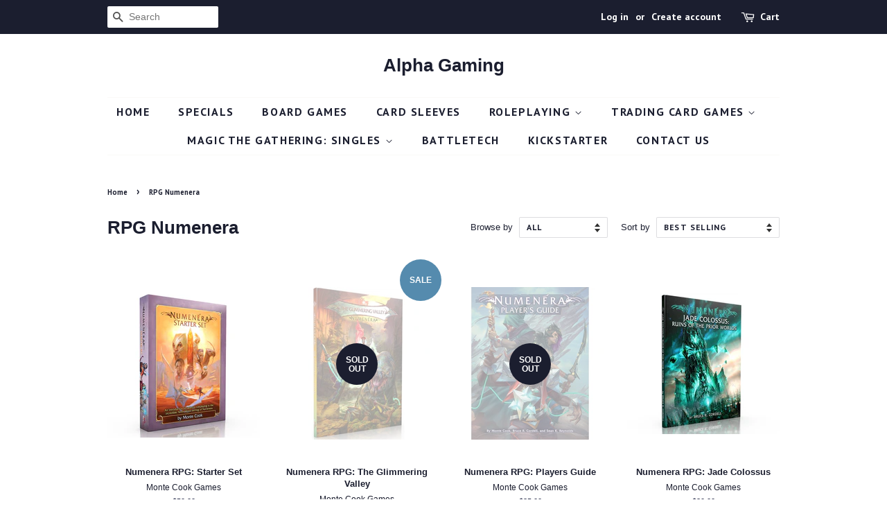

--- FILE ---
content_type: text/html; charset=utf-8
request_url: https://alphagaming.com.au/collections/rpg-numenera
body_size: 17236
content:
<!doctype html>
<!--[if lt IE 7]><html class="no-js lt-ie9 lt-ie8 lt-ie7" lang="en"> <![endif]-->
<!--[if IE 7]><html class="no-js lt-ie9 lt-ie8" lang="en"> <![endif]-->
<!--[if IE 8]><html class="no-js lt-ie9" lang="en"> <![endif]-->
<!--[if IE 9 ]><html class="ie9 no-js"> <![endif]-->
<!--[if (gt IE 9)|!(IE)]><!--> <html class="no-js"> <!--<![endif]-->
<link rel=”canonical” href=”https://alphagaming.com.au/collections/rpg-numenera” />
<head>
  <meta name="google-site-verification" content="U_1ah53NqsXbTbLqwse4qibkVQ9hpMm38nEBAsZ69Qg" />
  <meta name="facebook-domain-verification" content="2ur2upz8d7wb1j6ajbfvesfxb2sv5i" />
  <!-- Basic page needs ================================================== -->
  <meta charset="utf-8">
  <meta http-equiv="X-UA-Compatible" content="IE=edge,chrome=1">

  

  <!-- Title and description ================================================== -->
  <title>
  RPG Numenera &ndash; Alpha Gaming
  </title>

  

  <!-- Social meta ================================================== -->
  <!-- /snippets/social-meta-tags.liquid -->




<meta property="og:site_name" content="Alpha Gaming">
<meta property="og:url" content="https://alphagaming.com.au/collections/rpg-numenera">
<meta property="og:title" content="RPG Numenera">
<meta property="og:type" content="product.group">
<meta property="og:description" content="We have a wide range of games for families and game enthusiast Including; Board Games, Card Sleeves, Roleplaying, Magic the Gathering, One Piece, Sorcery Contested Realms, Battle Spirits Saga, Dragon Ball Z,  MetaZoo">





<meta name="twitter:card" content="summary_large_image">
<meta name="twitter:title" content="RPG Numenera">
<meta name="twitter:description" content="We have a wide range of games for families and game enthusiast Including; Board Games, Card Sleeves, Roleplaying, Magic the Gathering, One Piece, Sorcery Contested Realms, Battle Spirits Saga, Dragon Ball Z,  MetaZoo">


  <!-- Helpers ================================================== -->
  <link rel="canonical" href="https://alphagaming.com.au/collections/rpg-numenera">
  <meta name="viewport" content="width=device-width,initial-scale=1">
  <meta name="theme-color" content="#558bae">

  <!-- CSS ================================================== -->
  <link href="//alphagaming.com.au/cdn/shop/t/8/assets/timber.scss.css?v=76763200594081402011697852086" rel="stylesheet" type="text/css" media="all" />
  <link href="//alphagaming.com.au/cdn/shop/t/8/assets/theme.scss.css?v=149458534766275529511697852086" rel="stylesheet" type="text/css" media="all" />

  


  
    
    
    <link href="//fonts.googleapis.com/css?family=PT+Sans:700" rel="stylesheet" type="text/css" media="all" />
  



  <script>
    window.theme = window.theme || {};

    var theme = {
      strings: {
        zoomClose: "Close (Esc)",
        zoomPrev: "Previous (Left arrow key)",
        zoomNext: "Next (Right arrow key)",
        addressError: "Error looking up that address",
        addressNoResults: "No results for that address",
        addressQueryLimit: "You have exceeded the Google API usage limit. Consider upgrading to a \u003ca href=\"https:\/\/developers.google.com\/maps\/premium\/usage-limits\"\u003ePremium Plan\u003c\/a\u003e.",
        authError: "There was a problem authenticating your Google Maps API Key."
      },
      settings: {
        // Adding some settings to allow the editor to update correctly when they are changed
        enableWideLayout: false,
        typeAccentTransform: true,
        typeAccentSpacing: true,
        baseFontSize: '14px',
        headerBaseFontSize: '26px',
        accentFontSize: '16px'
      },
      variables: {
        mediaQueryMedium: 'screen and (max-width: 768px)',
        bpSmall: false
      },
      moneyFormat: "${{amount}}"
    }

    document.documentElement.className = document.documentElement.className.replace('no-js', 'supports-js');
  </script>

  <!-- Header hook for plugins ================================================== -->
  <script>window.performance && window.performance.mark && window.performance.mark('shopify.content_for_header.start');</script><meta name="google-site-verification" content="U_1ah53NqsXbTbLqwse4qibkVQ9hpMm38nEBAsZ69Qg">
<meta id="shopify-digital-wallet" name="shopify-digital-wallet" content="/29756490/digital_wallets/dialog">
<meta name="shopify-checkout-api-token" content="121a85c3e8ecd069f96050b1173906f5">
<meta id="in-context-paypal-metadata" data-shop-id="29756490" data-venmo-supported="false" data-environment="production" data-locale="en_US" data-paypal-v4="true" data-currency="AUD">
<link rel="alternate" type="application/atom+xml" title="Feed" href="/collections/rpg-numenera.atom" />
<link rel="alternate" type="application/json+oembed" href="https://alphagaming.com.au/collections/rpg-numenera.oembed">
<script async="async" src="/checkouts/internal/preloads.js?locale=en-AU"></script>
<link rel="preconnect" href="https://shop.app" crossorigin="anonymous">
<script async="async" src="https://shop.app/checkouts/internal/preloads.js?locale=en-AU&shop_id=29756490" crossorigin="anonymous"></script>
<script id="apple-pay-shop-capabilities" type="application/json">{"shopId":29756490,"countryCode":"AU","currencyCode":"AUD","merchantCapabilities":["supports3DS"],"merchantId":"gid:\/\/shopify\/Shop\/29756490","merchantName":"Alpha Gaming","requiredBillingContactFields":["postalAddress","email","phone"],"requiredShippingContactFields":["postalAddress","email","phone"],"shippingType":"shipping","supportedNetworks":["visa","masterCard","amex","jcb"],"total":{"type":"pending","label":"Alpha Gaming","amount":"1.00"},"shopifyPaymentsEnabled":true,"supportsSubscriptions":true}</script>
<script id="shopify-features" type="application/json">{"accessToken":"121a85c3e8ecd069f96050b1173906f5","betas":["rich-media-storefront-analytics"],"domain":"alphagaming.com.au","predictiveSearch":true,"shopId":29756490,"locale":"en"}</script>
<script>var Shopify = Shopify || {};
Shopify.shop = "alpha-gaming-board-games-accessories.myshopify.com";
Shopify.locale = "en";
Shopify.currency = {"active":"AUD","rate":"1.0"};
Shopify.country = "AU";
Shopify.theme = {"name":"Minimal","id":12128747566,"schema_name":"Minimal","schema_version":"5.0.0","theme_store_id":380,"role":"main"};
Shopify.theme.handle = "null";
Shopify.theme.style = {"id":null,"handle":null};
Shopify.cdnHost = "alphagaming.com.au/cdn";
Shopify.routes = Shopify.routes || {};
Shopify.routes.root = "/";</script>
<script type="module">!function(o){(o.Shopify=o.Shopify||{}).modules=!0}(window);</script>
<script>!function(o){function n(){var o=[];function n(){o.push(Array.prototype.slice.apply(arguments))}return n.q=o,n}var t=o.Shopify=o.Shopify||{};t.loadFeatures=n(),t.autoloadFeatures=n()}(window);</script>
<script>
  window.ShopifyPay = window.ShopifyPay || {};
  window.ShopifyPay.apiHost = "shop.app\/pay";
  window.ShopifyPay.redirectState = null;
</script>
<script id="shop-js-analytics" type="application/json">{"pageType":"collection"}</script>
<script defer="defer" async type="module" src="//alphagaming.com.au/cdn/shopifycloud/shop-js/modules/v2/client.init-shop-cart-sync_CG-L-Qzi.en.esm.js"></script>
<script defer="defer" async type="module" src="//alphagaming.com.au/cdn/shopifycloud/shop-js/modules/v2/chunk.common_B8yXDTDb.esm.js"></script>
<script type="module">
  await import("//alphagaming.com.au/cdn/shopifycloud/shop-js/modules/v2/client.init-shop-cart-sync_CG-L-Qzi.en.esm.js");
await import("//alphagaming.com.au/cdn/shopifycloud/shop-js/modules/v2/chunk.common_B8yXDTDb.esm.js");

  window.Shopify.SignInWithShop?.initShopCartSync?.({"fedCMEnabled":true,"windoidEnabled":true});

</script>
<script>
  window.Shopify = window.Shopify || {};
  if (!window.Shopify.featureAssets) window.Shopify.featureAssets = {};
  window.Shopify.featureAssets['shop-js'] = {"shop-cart-sync":["modules/v2/client.shop-cart-sync_C7TtgCZT.en.esm.js","modules/v2/chunk.common_B8yXDTDb.esm.js"],"shop-button":["modules/v2/client.shop-button_aOcg-RjH.en.esm.js","modules/v2/chunk.common_B8yXDTDb.esm.js"],"init-fed-cm":["modules/v2/client.init-fed-cm_DGh7x7ZX.en.esm.js","modules/v2/chunk.common_B8yXDTDb.esm.js"],"init-windoid":["modules/v2/client.init-windoid_C5PxDKWE.en.esm.js","modules/v2/chunk.common_B8yXDTDb.esm.js"],"init-shop-email-lookup-coordinator":["modules/v2/client.init-shop-email-lookup-coordinator_D-37GF_a.en.esm.js","modules/v2/chunk.common_B8yXDTDb.esm.js"],"shop-cash-offers":["modules/v2/client.shop-cash-offers_DkchToOx.en.esm.js","modules/v2/chunk.common_B8yXDTDb.esm.js","modules/v2/chunk.modal_dvVUSHam.esm.js"],"init-shop-cart-sync":["modules/v2/client.init-shop-cart-sync_CG-L-Qzi.en.esm.js","modules/v2/chunk.common_B8yXDTDb.esm.js"],"shop-toast-manager":["modules/v2/client.shop-toast-manager_BmSBWum3.en.esm.js","modules/v2/chunk.common_B8yXDTDb.esm.js"],"pay-button":["modules/v2/client.pay-button_Cw45D1uM.en.esm.js","modules/v2/chunk.common_B8yXDTDb.esm.js"],"avatar":["modules/v2/client.avatar_BTnouDA3.en.esm.js"],"shop-login-button":["modules/v2/client.shop-login-button_DrVPCwAQ.en.esm.js","modules/v2/chunk.common_B8yXDTDb.esm.js","modules/v2/chunk.modal_dvVUSHam.esm.js"],"init-customer-accounts":["modules/v2/client.init-customer-accounts_BNYsaOzg.en.esm.js","modules/v2/client.shop-login-button_DrVPCwAQ.en.esm.js","modules/v2/chunk.common_B8yXDTDb.esm.js","modules/v2/chunk.modal_dvVUSHam.esm.js"],"init-customer-accounts-sign-up":["modules/v2/client.init-customer-accounts-sign-up_pIEGEpjr.en.esm.js","modules/v2/client.shop-login-button_DrVPCwAQ.en.esm.js","modules/v2/chunk.common_B8yXDTDb.esm.js","modules/v2/chunk.modal_dvVUSHam.esm.js"],"init-shop-for-new-customer-accounts":["modules/v2/client.init-shop-for-new-customer-accounts_BIu2e6le.en.esm.js","modules/v2/client.shop-login-button_DrVPCwAQ.en.esm.js","modules/v2/chunk.common_B8yXDTDb.esm.js","modules/v2/chunk.modal_dvVUSHam.esm.js"],"shop-follow-button":["modules/v2/client.shop-follow-button_B6YY9G4U.en.esm.js","modules/v2/chunk.common_B8yXDTDb.esm.js","modules/v2/chunk.modal_dvVUSHam.esm.js"],"lead-capture":["modules/v2/client.lead-capture_o2hOda6W.en.esm.js","modules/v2/chunk.common_B8yXDTDb.esm.js","modules/v2/chunk.modal_dvVUSHam.esm.js"],"checkout-modal":["modules/v2/client.checkout-modal_NoX7b1qq.en.esm.js","modules/v2/chunk.common_B8yXDTDb.esm.js","modules/v2/chunk.modal_dvVUSHam.esm.js"],"shop-login":["modules/v2/client.shop-login_DA8-MZ-E.en.esm.js","modules/v2/chunk.common_B8yXDTDb.esm.js","modules/v2/chunk.modal_dvVUSHam.esm.js"],"payment-terms":["modules/v2/client.payment-terms_BFsudFhJ.en.esm.js","modules/v2/chunk.common_B8yXDTDb.esm.js","modules/v2/chunk.modal_dvVUSHam.esm.js"]};
</script>
<script id="__st">var __st={"a":29756490,"offset":39600,"reqid":"d47d5a4c-9fca-43d3-99ab-fa98e34fbb21-1767775967","pageurl":"alphagaming.com.au\/collections\/rpg-numenera","u":"e7cb2e8b39c6","p":"collection","rtyp":"collection","rid":296403042453};</script>
<script>window.ShopifyPaypalV4VisibilityTracking = true;</script>
<script id="captcha-bootstrap">!function(){'use strict';const t='contact',e='account',n='new_comment',o=[[t,t],['blogs',n],['comments',n],[t,'customer']],c=[[e,'customer_login'],[e,'guest_login'],[e,'recover_customer_password'],[e,'create_customer']],r=t=>t.map((([t,e])=>`form[action*='/${t}']:not([data-nocaptcha='true']) input[name='form_type'][value='${e}']`)).join(','),a=t=>()=>t?[...document.querySelectorAll(t)].map((t=>t.form)):[];function s(){const t=[...o],e=r(t);return a(e)}const i='password',u='form_key',d=['recaptcha-v3-token','g-recaptcha-response','h-captcha-response',i],f=()=>{try{return window.sessionStorage}catch{return}},m='__shopify_v',_=t=>t.elements[u];function p(t,e,n=!1){try{const o=window.sessionStorage,c=JSON.parse(o.getItem(e)),{data:r}=function(t){const{data:e,action:n}=t;return t[m]||n?{data:e,action:n}:{data:t,action:n}}(c);for(const[e,n]of Object.entries(r))t.elements[e]&&(t.elements[e].value=n);n&&o.removeItem(e)}catch(o){console.error('form repopulation failed',{error:o})}}const l='form_type',E='cptcha';function T(t){t.dataset[E]=!0}const w=window,h=w.document,L='Shopify',v='ce_forms',y='captcha';let A=!1;((t,e)=>{const n=(g='f06e6c50-85a8-45c8-87d0-21a2b65856fe',I='https://cdn.shopify.com/shopifycloud/storefront-forms-hcaptcha/ce_storefront_forms_captcha_hcaptcha.v1.5.2.iife.js',D={infoText:'Protected by hCaptcha',privacyText:'Privacy',termsText:'Terms'},(t,e,n)=>{const o=w[L][v],c=o.bindForm;if(c)return c(t,g,e,D).then(n);var r;o.q.push([[t,g,e,D],n]),r=I,A||(h.body.append(Object.assign(h.createElement('script'),{id:'captcha-provider',async:!0,src:r})),A=!0)});var g,I,D;w[L]=w[L]||{},w[L][v]=w[L][v]||{},w[L][v].q=[],w[L][y]=w[L][y]||{},w[L][y].protect=function(t,e){n(t,void 0,e),T(t)},Object.freeze(w[L][y]),function(t,e,n,w,h,L){const[v,y,A,g]=function(t,e,n){const i=e?o:[],u=t?c:[],d=[...i,...u],f=r(d),m=r(i),_=r(d.filter((([t,e])=>n.includes(e))));return[a(f),a(m),a(_),s()]}(w,h,L),I=t=>{const e=t.target;return e instanceof HTMLFormElement?e:e&&e.form},D=t=>v().includes(t);t.addEventListener('submit',(t=>{const e=I(t);if(!e)return;const n=D(e)&&!e.dataset.hcaptchaBound&&!e.dataset.recaptchaBound,o=_(e),c=g().includes(e)&&(!o||!o.value);(n||c)&&t.preventDefault(),c&&!n&&(function(t){try{if(!f())return;!function(t){const e=f();if(!e)return;const n=_(t);if(!n)return;const o=n.value;o&&e.removeItem(o)}(t);const e=Array.from(Array(32),(()=>Math.random().toString(36)[2])).join('');!function(t,e){_(t)||t.append(Object.assign(document.createElement('input'),{type:'hidden',name:u})),t.elements[u].value=e}(t,e),function(t,e){const n=f();if(!n)return;const o=[...t.querySelectorAll(`input[type='${i}']`)].map((({name:t})=>t)),c=[...d,...o],r={};for(const[a,s]of new FormData(t).entries())c.includes(a)||(r[a]=s);n.setItem(e,JSON.stringify({[m]:1,action:t.action,data:r}))}(t,e)}catch(e){console.error('failed to persist form',e)}}(e),e.submit())}));const S=(t,e)=>{t&&!t.dataset[E]&&(n(t,e.some((e=>e===t))),T(t))};for(const o of['focusin','change'])t.addEventListener(o,(t=>{const e=I(t);D(e)&&S(e,y())}));const B=e.get('form_key'),M=e.get(l),P=B&&M;t.addEventListener('DOMContentLoaded',(()=>{const t=y();if(P)for(const e of t)e.elements[l].value===M&&p(e,B);[...new Set([...A(),...v().filter((t=>'true'===t.dataset.shopifyCaptcha))])].forEach((e=>S(e,t)))}))}(h,new URLSearchParams(w.location.search),n,t,e,['guest_login'])})(!0,!0)}();</script>
<script integrity="sha256-4kQ18oKyAcykRKYeNunJcIwy7WH5gtpwJnB7kiuLZ1E=" data-source-attribution="shopify.loadfeatures" defer="defer" src="//alphagaming.com.au/cdn/shopifycloud/storefront/assets/storefront/load_feature-a0a9edcb.js" crossorigin="anonymous"></script>
<script crossorigin="anonymous" defer="defer" src="//alphagaming.com.au/cdn/shopifycloud/storefront/assets/shopify_pay/storefront-65b4c6d7.js?v=20250812"></script>
<script data-source-attribution="shopify.dynamic_checkout.dynamic.init">var Shopify=Shopify||{};Shopify.PaymentButton=Shopify.PaymentButton||{isStorefrontPortableWallets:!0,init:function(){window.Shopify.PaymentButton.init=function(){};var t=document.createElement("script");t.src="https://alphagaming.com.au/cdn/shopifycloud/portable-wallets/latest/portable-wallets.en.js",t.type="module",document.head.appendChild(t)}};
</script>
<script data-source-attribution="shopify.dynamic_checkout.buyer_consent">
  function portableWalletsHideBuyerConsent(e){var t=document.getElementById("shopify-buyer-consent"),n=document.getElementById("shopify-subscription-policy-button");t&&n&&(t.classList.add("hidden"),t.setAttribute("aria-hidden","true"),n.removeEventListener("click",e))}function portableWalletsShowBuyerConsent(e){var t=document.getElementById("shopify-buyer-consent"),n=document.getElementById("shopify-subscription-policy-button");t&&n&&(t.classList.remove("hidden"),t.removeAttribute("aria-hidden"),n.addEventListener("click",e))}window.Shopify?.PaymentButton&&(window.Shopify.PaymentButton.hideBuyerConsent=portableWalletsHideBuyerConsent,window.Shopify.PaymentButton.showBuyerConsent=portableWalletsShowBuyerConsent);
</script>
<script data-source-attribution="shopify.dynamic_checkout.cart.bootstrap">document.addEventListener("DOMContentLoaded",(function(){function t(){return document.querySelector("shopify-accelerated-checkout-cart, shopify-accelerated-checkout")}if(t())Shopify.PaymentButton.init();else{new MutationObserver((function(e,n){t()&&(Shopify.PaymentButton.init(),n.disconnect())})).observe(document.body,{childList:!0,subtree:!0})}}));
</script>
<link id="shopify-accelerated-checkout-styles" rel="stylesheet" media="screen" href="https://alphagaming.com.au/cdn/shopifycloud/portable-wallets/latest/accelerated-checkout-backwards-compat.css" crossorigin="anonymous">
<style id="shopify-accelerated-checkout-cart">
        #shopify-buyer-consent {
  margin-top: 1em;
  display: inline-block;
  width: 100%;
}

#shopify-buyer-consent.hidden {
  display: none;
}

#shopify-subscription-policy-button {
  background: none;
  border: none;
  padding: 0;
  text-decoration: underline;
  font-size: inherit;
  cursor: pointer;
}

#shopify-subscription-policy-button::before {
  box-shadow: none;
}

      </style>

<script>window.performance && window.performance.mark && window.performance.mark('shopify.content_for_header.end');</script>

  

<!--[if lt IE 9]>
<script src="//cdnjs.cloudflare.com/ajax/libs/html5shiv/3.7.2/html5shiv.min.js" type="text/javascript"></script>
<link href="//alphagaming.com.au/cdn/shop/t/8/assets/respond-proxy.html" id="respond-proxy" rel="respond-proxy" />
<link href="//alphagaming.com.au/search?q=3748ad480ed91b508c9b058da35677b9" id="respond-redirect" rel="respond-redirect" />
<script src="//alphagaming.com.au/search?q=3748ad480ed91b508c9b058da35677b9" type="text/javascript"></script>
<![endif]-->


  <script src="//alphagaming.com.au/cdn/shop/t/8/assets/jquery-2.2.3.min.js?v=58211863146907186831519534807" type="text/javascript"></script>

  <!--[if (gt IE 9)|!(IE)]><!--><script src="//alphagaming.com.au/cdn/shop/t/8/assets/lazysizes.min.js?v=177476512571513845041519534807" async="async"></script><!--<![endif]-->
  <!--[if lte IE 9]><script src="//alphagaming.com.au/cdn/shop/t/8/assets/lazysizes.min.js?v=177476512571513845041519534807"></script><![endif]-->

  
  

<link href="https://monorail-edge.shopifysvc.com" rel="dns-prefetch">
<script>(function(){if ("sendBeacon" in navigator && "performance" in window) {try {var session_token_from_headers = performance.getEntriesByType('navigation')[0].serverTiming.find(x => x.name == '_s').description;} catch {var session_token_from_headers = undefined;}var session_cookie_matches = document.cookie.match(/_shopify_s=([^;]*)/);var session_token_from_cookie = session_cookie_matches && session_cookie_matches.length === 2 ? session_cookie_matches[1] : "";var session_token = session_token_from_headers || session_token_from_cookie || "";function handle_abandonment_event(e) {var entries = performance.getEntries().filter(function(entry) {return /monorail-edge.shopifysvc.com/.test(entry.name);});if (!window.abandonment_tracked && entries.length === 0) {window.abandonment_tracked = true;var currentMs = Date.now();var navigation_start = performance.timing.navigationStart;var payload = {shop_id: 29756490,url: window.location.href,navigation_start,duration: currentMs - navigation_start,session_token,page_type: "collection"};window.navigator.sendBeacon("https://monorail-edge.shopifysvc.com/v1/produce", JSON.stringify({schema_id: "online_store_buyer_site_abandonment/1.1",payload: payload,metadata: {event_created_at_ms: currentMs,event_sent_at_ms: currentMs}}));}}window.addEventListener('pagehide', handle_abandonment_event);}}());</script>
<script id="web-pixels-manager-setup">(function e(e,d,r,n,o){if(void 0===o&&(o={}),!Boolean(null===(a=null===(i=window.Shopify)||void 0===i?void 0:i.analytics)||void 0===a?void 0:a.replayQueue)){var i,a;window.Shopify=window.Shopify||{};var t=window.Shopify;t.analytics=t.analytics||{};var s=t.analytics;s.replayQueue=[],s.publish=function(e,d,r){return s.replayQueue.push([e,d,r]),!0};try{self.performance.mark("wpm:start")}catch(e){}var l=function(){var e={modern:/Edge?\/(1{2}[4-9]|1[2-9]\d|[2-9]\d{2}|\d{4,})\.\d+(\.\d+|)|Firefox\/(1{2}[4-9]|1[2-9]\d|[2-9]\d{2}|\d{4,})\.\d+(\.\d+|)|Chrom(ium|e)\/(9{2}|\d{3,})\.\d+(\.\d+|)|(Maci|X1{2}).+ Version\/(15\.\d+|(1[6-9]|[2-9]\d|\d{3,})\.\d+)([,.]\d+|)( \(\w+\)|)( Mobile\/\w+|) Safari\/|Chrome.+OPR\/(9{2}|\d{3,})\.\d+\.\d+|(CPU[ +]OS|iPhone[ +]OS|CPU[ +]iPhone|CPU IPhone OS|CPU iPad OS)[ +]+(15[._]\d+|(1[6-9]|[2-9]\d|\d{3,})[._]\d+)([._]\d+|)|Android:?[ /-](13[3-9]|1[4-9]\d|[2-9]\d{2}|\d{4,})(\.\d+|)(\.\d+|)|Android.+Firefox\/(13[5-9]|1[4-9]\d|[2-9]\d{2}|\d{4,})\.\d+(\.\d+|)|Android.+Chrom(ium|e)\/(13[3-9]|1[4-9]\d|[2-9]\d{2}|\d{4,})\.\d+(\.\d+|)|SamsungBrowser\/([2-9]\d|\d{3,})\.\d+/,legacy:/Edge?\/(1[6-9]|[2-9]\d|\d{3,})\.\d+(\.\d+|)|Firefox\/(5[4-9]|[6-9]\d|\d{3,})\.\d+(\.\d+|)|Chrom(ium|e)\/(5[1-9]|[6-9]\d|\d{3,})\.\d+(\.\d+|)([\d.]+$|.*Safari\/(?![\d.]+ Edge\/[\d.]+$))|(Maci|X1{2}).+ Version\/(10\.\d+|(1[1-9]|[2-9]\d|\d{3,})\.\d+)([,.]\d+|)( \(\w+\)|)( Mobile\/\w+|) Safari\/|Chrome.+OPR\/(3[89]|[4-9]\d|\d{3,})\.\d+\.\d+|(CPU[ +]OS|iPhone[ +]OS|CPU[ +]iPhone|CPU IPhone OS|CPU iPad OS)[ +]+(10[._]\d+|(1[1-9]|[2-9]\d|\d{3,})[._]\d+)([._]\d+|)|Android:?[ /-](13[3-9]|1[4-9]\d|[2-9]\d{2}|\d{4,})(\.\d+|)(\.\d+|)|Mobile Safari.+OPR\/([89]\d|\d{3,})\.\d+\.\d+|Android.+Firefox\/(13[5-9]|1[4-9]\d|[2-9]\d{2}|\d{4,})\.\d+(\.\d+|)|Android.+Chrom(ium|e)\/(13[3-9]|1[4-9]\d|[2-9]\d{2}|\d{4,})\.\d+(\.\d+|)|Android.+(UC? ?Browser|UCWEB|U3)[ /]?(15\.([5-9]|\d{2,})|(1[6-9]|[2-9]\d|\d{3,})\.\d+)\.\d+|SamsungBrowser\/(5\.\d+|([6-9]|\d{2,})\.\d+)|Android.+MQ{2}Browser\/(14(\.(9|\d{2,})|)|(1[5-9]|[2-9]\d|\d{3,})(\.\d+|))(\.\d+|)|K[Aa][Ii]OS\/(3\.\d+|([4-9]|\d{2,})\.\d+)(\.\d+|)/},d=e.modern,r=e.legacy,n=navigator.userAgent;return n.match(d)?"modern":n.match(r)?"legacy":"unknown"}(),u="modern"===l?"modern":"legacy",c=(null!=n?n:{modern:"",legacy:""})[u],f=function(e){return[e.baseUrl,"/wpm","/b",e.hashVersion,"modern"===e.buildTarget?"m":"l",".js"].join("")}({baseUrl:d,hashVersion:r,buildTarget:u}),m=function(e){var d=e.version,r=e.bundleTarget,n=e.surface,o=e.pageUrl,i=e.monorailEndpoint;return{emit:function(e){var a=e.status,t=e.errorMsg,s=(new Date).getTime(),l=JSON.stringify({metadata:{event_sent_at_ms:s},events:[{schema_id:"web_pixels_manager_load/3.1",payload:{version:d,bundle_target:r,page_url:o,status:a,surface:n,error_msg:t},metadata:{event_created_at_ms:s}}]});if(!i)return console&&console.warn&&console.warn("[Web Pixels Manager] No Monorail endpoint provided, skipping logging."),!1;try{return self.navigator.sendBeacon.bind(self.navigator)(i,l)}catch(e){}var u=new XMLHttpRequest;try{return u.open("POST",i,!0),u.setRequestHeader("Content-Type","text/plain"),u.send(l),!0}catch(e){return console&&console.warn&&console.warn("[Web Pixels Manager] Got an unhandled error while logging to Monorail."),!1}}}}({version:r,bundleTarget:l,surface:e.surface,pageUrl:self.location.href,monorailEndpoint:e.monorailEndpoint});try{o.browserTarget=l,function(e){var d=e.src,r=e.async,n=void 0===r||r,o=e.onload,i=e.onerror,a=e.sri,t=e.scriptDataAttributes,s=void 0===t?{}:t,l=document.createElement("script"),u=document.querySelector("head"),c=document.querySelector("body");if(l.async=n,l.src=d,a&&(l.integrity=a,l.crossOrigin="anonymous"),s)for(var f in s)if(Object.prototype.hasOwnProperty.call(s,f))try{l.dataset[f]=s[f]}catch(e){}if(o&&l.addEventListener("load",o),i&&l.addEventListener("error",i),u)u.appendChild(l);else{if(!c)throw new Error("Did not find a head or body element to append the script");c.appendChild(l)}}({src:f,async:!0,onload:function(){if(!function(){var e,d;return Boolean(null===(d=null===(e=window.Shopify)||void 0===e?void 0:e.analytics)||void 0===d?void 0:d.initialized)}()){var d=window.webPixelsManager.init(e)||void 0;if(d){var r=window.Shopify.analytics;r.replayQueue.forEach((function(e){var r=e[0],n=e[1],o=e[2];d.publishCustomEvent(r,n,o)})),r.replayQueue=[],r.publish=d.publishCustomEvent,r.visitor=d.visitor,r.initialized=!0}}},onerror:function(){return m.emit({status:"failed",errorMsg:"".concat(f," has failed to load")})},sri:function(e){var d=/^sha384-[A-Za-z0-9+/=]+$/;return"string"==typeof e&&d.test(e)}(c)?c:"",scriptDataAttributes:o}),m.emit({status:"loading"})}catch(e){m.emit({status:"failed",errorMsg:(null==e?void 0:e.message)||"Unknown error"})}}})({shopId: 29756490,storefrontBaseUrl: "https://alphagaming.com.au",extensionsBaseUrl: "https://extensions.shopifycdn.com/cdn/shopifycloud/web-pixels-manager",monorailEndpoint: "https://monorail-edge.shopifysvc.com/unstable/produce_batch",surface: "storefront-renderer",enabledBetaFlags: ["2dca8a86","a0d5f9d2"],webPixelsConfigList: [{"id":"666894485","configuration":"{\"config\":\"{\\\"pixel_id\\\":\\\"GT-5D9QDPS\\\",\\\"target_country\\\":\\\"AU\\\",\\\"gtag_events\\\":[{\\\"type\\\":\\\"purchase\\\",\\\"action_label\\\":\\\"MC-RJDKM3JYX0\\\"},{\\\"type\\\":\\\"page_view\\\",\\\"action_label\\\":\\\"MC-RJDKM3JYX0\\\"},{\\\"type\\\":\\\"view_item\\\",\\\"action_label\\\":\\\"MC-RJDKM3JYX0\\\"}],\\\"enable_monitoring_mode\\\":false}\"}","eventPayloadVersion":"v1","runtimeContext":"OPEN","scriptVersion":"b2a88bafab3e21179ed38636efcd8a93","type":"APP","apiClientId":1780363,"privacyPurposes":[],"dataSharingAdjustments":{"protectedCustomerApprovalScopes":["read_customer_address","read_customer_email","read_customer_name","read_customer_personal_data","read_customer_phone"]}},{"id":"shopify-app-pixel","configuration":"{}","eventPayloadVersion":"v1","runtimeContext":"STRICT","scriptVersion":"0450","apiClientId":"shopify-pixel","type":"APP","privacyPurposes":["ANALYTICS","MARKETING"]},{"id":"shopify-custom-pixel","eventPayloadVersion":"v1","runtimeContext":"LAX","scriptVersion":"0450","apiClientId":"shopify-pixel","type":"CUSTOM","privacyPurposes":["ANALYTICS","MARKETING"]}],isMerchantRequest: false,initData: {"shop":{"name":"Alpha Gaming","paymentSettings":{"currencyCode":"AUD"},"myshopifyDomain":"alpha-gaming-board-games-accessories.myshopify.com","countryCode":"AU","storefrontUrl":"https:\/\/alphagaming.com.au"},"customer":null,"cart":null,"checkout":null,"productVariants":[],"purchasingCompany":null},},"https://alphagaming.com.au/cdn","7cecd0b6w90c54c6cpe92089d5m57a67346",{"modern":"","legacy":""},{"shopId":"29756490","storefrontBaseUrl":"https:\/\/alphagaming.com.au","extensionBaseUrl":"https:\/\/extensions.shopifycdn.com\/cdn\/shopifycloud\/web-pixels-manager","surface":"storefront-renderer","enabledBetaFlags":"[\"2dca8a86\", \"a0d5f9d2\"]","isMerchantRequest":"false","hashVersion":"7cecd0b6w90c54c6cpe92089d5m57a67346","publish":"custom","events":"[[\"page_viewed\",{}],[\"collection_viewed\",{\"collection\":{\"id\":\"296403042453\",\"title\":\"RPG Numenera\",\"productVariants\":[{\"price\":{\"amount\":50.0,\"currencyCode\":\"AUD\"},\"product\":{\"title\":\"Numenera RPG: Starter Set\",\"vendor\":\"Monte Cook Games\",\"id\":\"8649164783765\",\"untranslatedTitle\":\"Numenera RPG: Starter Set\",\"url\":\"\/products\/numenera-rpg-starter-set\",\"type\":\"RPG Numenera\"},\"id\":\"45544163639445\",\"image\":{\"src\":\"\/\/alphagaming.com.au\/cdn\/shop\/files\/NumeneraStarterSet.jpg?v=1731289542\"},\"sku\":null,\"title\":\"Default Title\",\"untranslatedTitle\":\"Default Title\"},{\"price\":{\"amount\":80.0,\"currencyCode\":\"AUD\"},\"product\":{\"title\":\"Numenera RPG: The Glimmering Valley\",\"vendor\":\"Monte Cook Games\",\"id\":\"8649162358933\",\"untranslatedTitle\":\"Numenera RPG: The Glimmering Valley\",\"url\":\"\/products\/numenera-rpg-the-glimmering-valley\",\"type\":\"RPG Numenera\"},\"id\":\"45544160657557\",\"image\":{\"src\":\"\/\/alphagaming.com.au\/cdn\/shop\/files\/Numenera-TheGlimmeringValley_ddde7624-00e0-43fa-a472-495b7c6c272d.jpg?v=1731289859\"},\"sku\":null,\"title\":\"Default Title\",\"untranslatedTitle\":\"Default Title\"},{\"price\":{\"amount\":35.0,\"currencyCode\":\"AUD\"},\"product\":{\"title\":\"Numenera RPG: Players Guide\",\"vendor\":\"Monte Cook Games\",\"id\":\"7549238444181\",\"untranslatedTitle\":\"Numenera RPG: Players Guide\",\"url\":\"\/products\/numenera-rpg-players-guide\",\"type\":\"RPG Numenera\"},\"id\":\"42430387191957\",\"image\":{\"src\":\"\/\/alphagaming.com.au\/cdn\/shop\/products\/RPGNumenera-PlayersGuide.jpg?v=1655640486\"},\"sku\":null,\"title\":\"Default Title\",\"untranslatedTitle\":\"Default Title\"},{\"price\":{\"amount\":80.0,\"currencyCode\":\"AUD\"},\"product\":{\"title\":\"Numenera RPG: Jade Colossus\",\"vendor\":\"Monte Cook Games\",\"id\":\"8718560592021\",\"untranslatedTitle\":\"Numenera RPG: Jade Colossus\",\"url\":\"\/products\/numenera-rpg-jade-colossus\",\"type\":\"RPG Numenera\"},\"id\":\"45798445088917\",\"image\":{\"src\":\"\/\/alphagaming.com.au\/cdn\/shop\/files\/Numenera-JadeColossus.jpg?v=1740101515\"},\"sku\":null,\"title\":\"Default Title\",\"untranslatedTitle\":\"Default Title\"},{\"price\":{\"amount\":110.0,\"currencyCode\":\"AUD\"},\"product\":{\"title\":\"Numenera RPG: Destiny\",\"vendor\":\"Monte Cook Games\",\"id\":\"8649164193941\",\"untranslatedTitle\":\"Numenera RPG: Destiny\",\"url\":\"\/products\/numenera-rpg-destiny\",\"type\":\"RPG Numenera\"},\"id\":\"45544162918549\",\"image\":{\"src\":\"\/\/alphagaming.com.au\/cdn\/shop\/files\/Numenera-Destiny.jpg?v=1731289308\"},\"sku\":null,\"title\":\"Default Title\",\"untranslatedTitle\":\"Default Title\"},{\"price\":{\"amount\":80.0,\"currencyCode\":\"AUD\"},\"product\":{\"title\":\"Numenera RPG: Into the Outside\",\"vendor\":\"Monte Cook Games\",\"id\":\"7927503749269\",\"untranslatedTitle\":\"Numenera RPG: Into the Outside\",\"url\":\"\/products\/numenera-rpg-into-the-outside\",\"type\":\"RPG Numenera\"},\"id\":\"43503386722453\",\"image\":{\"src\":\"\/\/alphagaming.com.au\/cdn\/shop\/files\/NumeneraRPG-IntotheOutside.jpg?v=1687615840\"},\"sku\":\"\",\"title\":\"Default Title\",\"untranslatedTitle\":\"Default Title\"},{\"price\":{\"amount\":80.0,\"currencyCode\":\"AUD\"},\"product\":{\"title\":\"Numenera RPG: Liminal Shore\",\"vendor\":\"Monte Cook Games\",\"id\":\"7927502864533\",\"untranslatedTitle\":\"Numenera RPG: Liminal Shore\",\"url\":\"\/products\/numenera-rpg-liminal-shore\",\"type\":\"RPG Numenera\"},\"id\":\"43503385444501\",\"image\":{\"src\":\"\/\/alphagaming.com.au\/cdn\/shop\/files\/NumeneraRPG-LiminialShore.jpg?v=1687615675\"},\"sku\":\"\",\"title\":\"Default Title\",\"untranslatedTitle\":\"Default Title\"},{\"price\":{\"amount\":90.0,\"currencyCode\":\"AUD\"},\"product\":{\"title\":\"Numenera RPG: Break the Horizon\",\"vendor\":\"Monte Cook Games\",\"id\":\"7927501226133\",\"untranslatedTitle\":\"Numenera RPG: Break the Horizon\",\"url\":\"\/products\/numenera-rpg-break-the-horizon\",\"type\":\"RPG Numenera\"},\"id\":\"43503380594837\",\"image\":{\"src\":\"\/\/alphagaming.com.au\/cdn\/shop\/files\/NumeneraRPG-BreaktheHorizon.jpg?v=1687615239\"},\"sku\":\"\",\"title\":\"Default Title\",\"untranslatedTitle\":\"Default Title\"},{\"price\":{\"amount\":90.0,\"currencyCode\":\"AUD\"},\"product\":{\"title\":\"Numenera RPG: Beneath the Monolith\",\"vendor\":\"Monte Cook Games\",\"id\":\"7927500865685\",\"untranslatedTitle\":\"Numenera RPG: Beneath the Monolith\",\"url\":\"\/products\/numenera-rpg-beneath-the-monolith\",\"type\":\"RPG Numenera\"},\"id\":\"43503378202773\",\"image\":{\"src\":\"\/\/alphagaming.com.au\/cdn\/shop\/files\/NumeneraRPG-BeneaththeMonolith.png?v=1687615535\"},\"sku\":\"\",\"title\":\"Default Title\",\"untranslatedTitle\":\"Default Title\"}]}}]]"});</script><script>
  window.ShopifyAnalytics = window.ShopifyAnalytics || {};
  window.ShopifyAnalytics.meta = window.ShopifyAnalytics.meta || {};
  window.ShopifyAnalytics.meta.currency = 'AUD';
  var meta = {"products":[{"id":8649164783765,"gid":"gid:\/\/shopify\/Product\/8649164783765","vendor":"Monte Cook Games","type":"RPG Numenera","handle":"numenera-rpg-starter-set","variants":[{"id":45544163639445,"price":5000,"name":"Numenera RPG: Starter Set","public_title":null,"sku":null}],"remote":false},{"id":8649162358933,"gid":"gid:\/\/shopify\/Product\/8649162358933","vendor":"Monte Cook Games","type":"RPG Numenera","handle":"numenera-rpg-the-glimmering-valley","variants":[{"id":45544160657557,"price":8000,"name":"Numenera RPG: The Glimmering Valley","public_title":null,"sku":null}],"remote":false},{"id":7549238444181,"gid":"gid:\/\/shopify\/Product\/7549238444181","vendor":"Monte Cook Games","type":"RPG Numenera","handle":"numenera-rpg-players-guide","variants":[{"id":42430387191957,"price":3500,"name":"Numenera RPG: Players Guide","public_title":null,"sku":null}],"remote":false},{"id":8718560592021,"gid":"gid:\/\/shopify\/Product\/8718560592021","vendor":"Monte Cook Games","type":"RPG Numenera","handle":"numenera-rpg-jade-colossus","variants":[{"id":45798445088917,"price":8000,"name":"Numenera RPG: Jade Colossus","public_title":null,"sku":null}],"remote":false},{"id":8649164193941,"gid":"gid:\/\/shopify\/Product\/8649164193941","vendor":"Monte Cook Games","type":"RPG Numenera","handle":"numenera-rpg-destiny","variants":[{"id":45544162918549,"price":11000,"name":"Numenera RPG: Destiny","public_title":null,"sku":null}],"remote":false},{"id":7927503749269,"gid":"gid:\/\/shopify\/Product\/7927503749269","vendor":"Monte Cook Games","type":"RPG Numenera","handle":"numenera-rpg-into-the-outside","variants":[{"id":43503386722453,"price":8000,"name":"Numenera RPG: Into the Outside","public_title":null,"sku":""}],"remote":false},{"id":7927502864533,"gid":"gid:\/\/shopify\/Product\/7927502864533","vendor":"Monte Cook Games","type":"RPG Numenera","handle":"numenera-rpg-liminal-shore","variants":[{"id":43503385444501,"price":8000,"name":"Numenera RPG: Liminal Shore","public_title":null,"sku":""}],"remote":false},{"id":7927501226133,"gid":"gid:\/\/shopify\/Product\/7927501226133","vendor":"Monte Cook Games","type":"RPG Numenera","handle":"numenera-rpg-break-the-horizon","variants":[{"id":43503380594837,"price":9000,"name":"Numenera RPG: Break the Horizon","public_title":null,"sku":""}],"remote":false},{"id":7927500865685,"gid":"gid:\/\/shopify\/Product\/7927500865685","vendor":"Monte Cook Games","type":"RPG Numenera","handle":"numenera-rpg-beneath-the-monolith","variants":[{"id":43503378202773,"price":9000,"name":"Numenera RPG: Beneath the Monolith","public_title":null,"sku":""}],"remote":false}],"page":{"pageType":"collection","resourceType":"collection","resourceId":296403042453,"requestId":"d47d5a4c-9fca-43d3-99ab-fa98e34fbb21-1767775967"}};
  for (var attr in meta) {
    window.ShopifyAnalytics.meta[attr] = meta[attr];
  }
</script>
<script class="analytics">
  (function () {
    var customDocumentWrite = function(content) {
      var jquery = null;

      if (window.jQuery) {
        jquery = window.jQuery;
      } else if (window.Checkout && window.Checkout.$) {
        jquery = window.Checkout.$;
      }

      if (jquery) {
        jquery('body').append(content);
      }
    };

    var hasLoggedConversion = function(token) {
      if (token) {
        return document.cookie.indexOf('loggedConversion=' + token) !== -1;
      }
      return false;
    }

    var setCookieIfConversion = function(token) {
      if (token) {
        var twoMonthsFromNow = new Date(Date.now());
        twoMonthsFromNow.setMonth(twoMonthsFromNow.getMonth() + 2);

        document.cookie = 'loggedConversion=' + token + '; expires=' + twoMonthsFromNow;
      }
    }

    var trekkie = window.ShopifyAnalytics.lib = window.trekkie = window.trekkie || [];
    if (trekkie.integrations) {
      return;
    }
    trekkie.methods = [
      'identify',
      'page',
      'ready',
      'track',
      'trackForm',
      'trackLink'
    ];
    trekkie.factory = function(method) {
      return function() {
        var args = Array.prototype.slice.call(arguments);
        args.unshift(method);
        trekkie.push(args);
        return trekkie;
      };
    };
    for (var i = 0; i < trekkie.methods.length; i++) {
      var key = trekkie.methods[i];
      trekkie[key] = trekkie.factory(key);
    }
    trekkie.load = function(config) {
      trekkie.config = config || {};
      trekkie.config.initialDocumentCookie = document.cookie;
      var first = document.getElementsByTagName('script')[0];
      var script = document.createElement('script');
      script.type = 'text/javascript';
      script.onerror = function(e) {
        var scriptFallback = document.createElement('script');
        scriptFallback.type = 'text/javascript';
        scriptFallback.onerror = function(error) {
                var Monorail = {
      produce: function produce(monorailDomain, schemaId, payload) {
        var currentMs = new Date().getTime();
        var event = {
          schema_id: schemaId,
          payload: payload,
          metadata: {
            event_created_at_ms: currentMs,
            event_sent_at_ms: currentMs
          }
        };
        return Monorail.sendRequest("https://" + monorailDomain + "/v1/produce", JSON.stringify(event));
      },
      sendRequest: function sendRequest(endpointUrl, payload) {
        // Try the sendBeacon API
        if (window && window.navigator && typeof window.navigator.sendBeacon === 'function' && typeof window.Blob === 'function' && !Monorail.isIos12()) {
          var blobData = new window.Blob([payload], {
            type: 'text/plain'
          });

          if (window.navigator.sendBeacon(endpointUrl, blobData)) {
            return true;
          } // sendBeacon was not successful

        } // XHR beacon

        var xhr = new XMLHttpRequest();

        try {
          xhr.open('POST', endpointUrl);
          xhr.setRequestHeader('Content-Type', 'text/plain');
          xhr.send(payload);
        } catch (e) {
          console.log(e);
        }

        return false;
      },
      isIos12: function isIos12() {
        return window.navigator.userAgent.lastIndexOf('iPhone; CPU iPhone OS 12_') !== -1 || window.navigator.userAgent.lastIndexOf('iPad; CPU OS 12_') !== -1;
      }
    };
    Monorail.produce('monorail-edge.shopifysvc.com',
      'trekkie_storefront_load_errors/1.1',
      {shop_id: 29756490,
      theme_id: 12128747566,
      app_name: "storefront",
      context_url: window.location.href,
      source_url: "//alphagaming.com.au/cdn/s/trekkie.storefront.8f32c7f0b513e73f3235c26245676203e1209161.min.js"});

        };
        scriptFallback.async = true;
        scriptFallback.src = '//alphagaming.com.au/cdn/s/trekkie.storefront.8f32c7f0b513e73f3235c26245676203e1209161.min.js';
        first.parentNode.insertBefore(scriptFallback, first);
      };
      script.async = true;
      script.src = '//alphagaming.com.au/cdn/s/trekkie.storefront.8f32c7f0b513e73f3235c26245676203e1209161.min.js';
      first.parentNode.insertBefore(script, first);
    };
    trekkie.load(
      {"Trekkie":{"appName":"storefront","development":false,"defaultAttributes":{"shopId":29756490,"isMerchantRequest":null,"themeId":12128747566,"themeCityHash":"13689313289679966093","contentLanguage":"en","currency":"AUD","eventMetadataId":"c26e5ab9-6d7f-49bf-96f5-0ccf529e9f0d"},"isServerSideCookieWritingEnabled":true,"monorailRegion":"shop_domain","enabledBetaFlags":["65f19447"]},"Session Attribution":{},"S2S":{"facebookCapiEnabled":false,"source":"trekkie-storefront-renderer","apiClientId":580111}}
    );

    var loaded = false;
    trekkie.ready(function() {
      if (loaded) return;
      loaded = true;

      window.ShopifyAnalytics.lib = window.trekkie;

      var originalDocumentWrite = document.write;
      document.write = customDocumentWrite;
      try { window.ShopifyAnalytics.merchantGoogleAnalytics.call(this); } catch(error) {};
      document.write = originalDocumentWrite;

      window.ShopifyAnalytics.lib.page(null,{"pageType":"collection","resourceType":"collection","resourceId":296403042453,"requestId":"d47d5a4c-9fca-43d3-99ab-fa98e34fbb21-1767775967","shopifyEmitted":true});

      var match = window.location.pathname.match(/checkouts\/(.+)\/(thank_you|post_purchase)/)
      var token = match? match[1]: undefined;
      if (!hasLoggedConversion(token)) {
        setCookieIfConversion(token);
        window.ShopifyAnalytics.lib.track("Viewed Product Category",{"currency":"AUD","category":"Collection: rpg-numenera","collectionName":"rpg-numenera","collectionId":296403042453,"nonInteraction":true},undefined,undefined,{"shopifyEmitted":true});
      }
    });


        var eventsListenerScript = document.createElement('script');
        eventsListenerScript.async = true;
        eventsListenerScript.src = "//alphagaming.com.au/cdn/shopifycloud/storefront/assets/shop_events_listener-3da45d37.js";
        document.getElementsByTagName('head')[0].appendChild(eventsListenerScript);

})();</script>
<script
  defer
  src="https://alphagaming.com.au/cdn/shopifycloud/perf-kit/shopify-perf-kit-3.0.0.min.js"
  data-application="storefront-renderer"
  data-shop-id="29756490"
  data-render-region="gcp-us-central1"
  data-page-type="collection"
  data-theme-instance-id="12128747566"
  data-theme-name="Minimal"
  data-theme-version="5.0.0"
  data-monorail-region="shop_domain"
  data-resource-timing-sampling-rate="10"
  data-shs="true"
  data-shs-beacon="true"
  data-shs-export-with-fetch="true"
  data-shs-logs-sample-rate="1"
  data-shs-beacon-endpoint="https://alphagaming.com.au/api/collect"
></script>
</head>

<body id="rpg-numenera" class="template-collection" >

  <div id="shopify-section-header" class="shopify-section"><style>
  .logo__image-wrapper {
    max-width: 300px;
  }
  /*================= If logo is above navigation ================== */
  
    .site-nav {
      
        border-top: 1px solid #faf9f7;
        border-bottom: 1px solid #faf9f7;
      
      margin-top: 30px;
    }

    
      .logo__image-wrapper {
        margin: 0 auto;
      }
    
  

  /*============ If logo is on the same line as navigation ============ */
  


  
</style>

<div data-section-id="header" data-section-type="header-section">
  <div class="header-bar">
    <div class="wrapper medium-down--hide">
      <div class="post-large--display-table">

        
          <div class="header-bar__left post-large--display-table-cell">

            

            

            
              <div class="header-bar__module header-bar__search">
                


  <form action="/search" method="get" class="header-bar__search-form clearfix" role="search">
    
    <button type="submit" class="btn icon-fallback-text header-bar__search-submit">
      <span class="icon icon-search" aria-hidden="true"></span>
      <span class="fallback-text">Search</span>
    </button>
    <input type="search" name="q" value="" aria-label="Search" class="header-bar__search-input" placeholder="Search">
  </form>


              </div>
            

          </div>
        

        <div class="header-bar__right post-large--display-table-cell">

          
            <ul class="header-bar__module header-bar__module--list">
              
                <li>
                  <a href="/account/login" id="customer_login_link">Log in</a>
                </li>
                <li>or</li>
                <li>
                  <a href="/account/register" id="customer_register_link">Create account</a>
                </li>
              
            </ul>
          

          <div class="header-bar__module">
            <span class="header-bar__sep" aria-hidden="true"></span>
            <a href="/cart" class="cart-page-link">
              <span class="icon icon-cart header-bar__cart-icon" aria-hidden="true"></span>
            </a>
          </div>

          <div class="header-bar__module">
            <a href="/cart" class="cart-page-link">
              Cart
              <span class="cart-count header-bar__cart-count hidden-count">0</span>
            </a>
          </div>

          
            
          

        </div>
      </div>
    </div>

    <div class="wrapper post-large--hide announcement-bar--mobile">
      
    </div>

    <div class="wrapper post-large--hide">
      
        <button type="button" class="mobile-nav-trigger" id="MobileNavTrigger" aria-controls="MobileNav" aria-expanded="false">
          <span class="icon icon-hamburger" aria-hidden="true"></span>
          Menu
        </button>
      
      <a href="/cart" class="cart-page-link mobile-cart-page-link">
        <span class="icon icon-cart header-bar__cart-icon" aria-hidden="true"></span>
        Cart <span class="cart-count hidden-count">0</span>
      </a>
    </div>
    <nav role="navigation">
  <ul id="MobileNav" class="mobile-nav post-large--hide">
    
      
        <li class="mobile-nav__link">
          <a
            href="/"
            class="mobile-nav"
            >
            Home
          </a>
        </li>
      
    
      
        <li class="mobile-nav__link">
          <a
            href="/collections/specials"
            class="mobile-nav"
            >
            Specials
          </a>
        </li>
      
    
      
        <li class="mobile-nav__link">
          <a
            href="/collections/boardgames"
            class="mobile-nav"
            >
            Board Games
          </a>
        </li>
      
    
      
        <li class="mobile-nav__link">
          <a
            href="/collections/card-sleeves"
            class="mobile-nav"
            >
            Card Sleeves
          </a>
        </li>
      
    
      
        
        <li class="mobile-nav__link" aria-haspopup="true">
          <a
            href="/collections/rpg-general"
            class="mobile-nav__sublist-trigger"
            aria-controls="MobileNav-Parent-5"
            aria-expanded="false">
            Roleplaying
            <span class="icon-fallback-text mobile-nav__sublist-expand" aria-hidden="true">
  <span class="icon icon-plus" aria-hidden="true"></span>
  <span class="fallback-text">+</span>
</span>
<span class="icon-fallback-text mobile-nav__sublist-contract" aria-hidden="true">
  <span class="icon icon-minus" aria-hidden="true"></span>
  <span class="fallback-text">-</span>
</span>

          </a>
          <ul
            id="MobileNav-Parent-5"
            class="mobile-nav__sublist">
            
              <li class="mobile-nav__sublist-link ">
                <a href="/collections/rpg-general" class="site-nav__link">All <span class="visually-hidden">Roleplaying</span></a>
              </li>
            
            
              
                <li class="mobile-nav__sublist-link">
                  <a
                    href="/collections/rpg-dice"
                    >
                    Dice Sets
                  </a>
                </li>
              
            
              
                <li class="mobile-nav__sublist-link">
                  <a
                    href="/collections/rpg-alien"
                    >
                    Alien
                  </a>
                </li>
              
            
              
                <li class="mobile-nav__sublist-link">
                  <a
                    href="/collections/rpg-avatar-legends"
                    >
                    Avatar Legends
                  </a>
                </li>
              
            
              
                <li class="mobile-nav__sublist-link">
                  <a
                    href="/collections/rpg-call-of-cthulhu"
                    >
                    Call of Cthulhu - Chaosium
                  </a>
                </li>
              
            
              
                <li class="mobile-nav__sublist-link">
                  <a
                    href="/collections/rpg-cosmere"
                    >
                    Cosmere
                  </a>
                </li>
              
            
              
                <li class="mobile-nav__sublist-link">
                  <a
                    href="/collections/rpg-cthulhu-modiphius"
                    >
                    Cthulhu - Modiphius
                  </a>
                </li>
              
            
              
                <li class="mobile-nav__sublist-link">
                  <a
                    href="/collections/cyberpunk"
                    >
                    Cyberpunk
                  </a>
                </li>
              
            
              
                <li class="mobile-nav__sublist-link">
                  <a
                    href="/collections/rpg-dr-who"
                    >
                    Dr Who
                  </a>
                </li>
              
            
              
                <li class="mobile-nav__sublist-link">
                  <a
                    href="/collections/dune"
                    >
                    Dune
                  </a>
                </li>
              
            
              
                <li class="mobile-nav__sublist-link">
                  <a
                    href="/collections/rpg-dungeons-dragons"
                    >
                    Dungeons &amp; Dragons 5th Edn
                  </a>
                </li>
              
            
              
                <li class="mobile-nav__sublist-link">
                  <a
                    href="/collections/dungeon-crawl-classics"
                    >
                    Dungeon Crawl Classics
                  </a>
                </li>
              
            
              
                <li class="mobile-nav__sublist-link">
                  <a
                    href="/collections/rpg-fallout"
                    >
                    Fallout
                  </a>
                </li>
              
            
              
                <li class="mobile-nav__sublist-link">
                  <a
                    href="/collections/rpg-marvel-multiverse"
                    >
                    Marvel Multiverse
                  </a>
                </li>
              
            
              
                <li class="mobile-nav__sublist-link">
                  <a
                    href="/collections/rpg-numenera"
                    aria-current="page">
                    Numenera
                  </a>
                </li>
              
            
              
                <li class="mobile-nav__sublist-link">
                  <a
                    href="/collections/rpg-pathfinder-2nd-edition"
                    >
                    Pathfinder 2nd Edn
                  </a>
                </li>
              
            
              
                <li class="mobile-nav__sublist-link">
                  <a
                    href="/collections/rpg-pendragon"
                    >
                    Pendragon - Chaosium
                  </a>
                </li>
              
            
              
                <li class="mobile-nav__sublist-link">
                  <a
                    href="/collections/rpg-starfinder"
                    >
                    Starfinder
                  </a>
                </li>
              
            
              
                <li class="mobile-nav__sublist-link">
                  <a
                    href="/collections/rpg-star-trek"
                    >
                    Star Trek Adventures
                  </a>
                </li>
              
            
              
                <li class="mobile-nav__sublist-link">
                  <a
                    href="/collections/rpg-star-wars-ffg"
                    >
                    Star Wars - FFG
                  </a>
                </li>
              
            
              
                <li class="mobile-nav__sublist-link">
                  <a
                    href="/collections/rpg-the-walking-dead"
                    >
                    The Walking Dead
                  </a>
                </li>
              
            
              
                
                <li class="mobile-nav__sublist-link">
                  <a
                    href="/pages/contact-us"
                    class="mobile-nav__sublist-trigger"
                    aria-controls="MobileNav-Child-5-21"
                    aria-expanded="false"
                    >
                    Out of Stock - Game Systems
                    <span class="icon-fallback-text mobile-nav__sublist-expand" aria-hidden="true">
  <span class="icon icon-plus" aria-hidden="true"></span>
  <span class="fallback-text">+</span>
</span>
<span class="icon-fallback-text mobile-nav__sublist-contract" aria-hidden="true">
  <span class="icon icon-minus" aria-hidden="true"></span>
  <span class="fallback-text">-</span>
</span>

                  </a>
                  <ul
                    id="MobileNav-Child-5-21"
                    class="mobile-nav__sublist mobile-nav__sublist--grandchilds">
                    
                      <li class="mobile-nav__sublist-link">
                        <a
                          href="/collections/rpg-accessories"
                          >
                          RPG Accessories
                        </a>
                      </li>
                    
                      <li class="mobile-nav__sublist-link">
                        <a
                          href="/collections/rpg-candela-obscura"
                          >
                          Candela Obscura
                        </a>
                      </li>
                    
                      <li class="mobile-nav__sublist-link">
                        <a
                          href="/products/g-i-joe-rpg-core-rulebook"
                          >
                          G.I Joe
                        </a>
                      </li>
                    
                      <li class="mobile-nav__sublist-link">
                        <a
                          href="/collections/pathfinder-1st-edition"
                          >
                          Pathfinder 1st Edn
                        </a>
                      </li>
                    
                      <li class="mobile-nav__sublist-link">
                        <a
                          href="/collections/rpg-the-one-ring"
                          >
                          The One Ring
                        </a>
                      </li>
                    
                      <li class="mobile-nav__sublist-link">
                        <a
                          href="/collections/rpg-stargate"
                          >
                          Stargate SG-1
                        </a>
                      </li>
                    
                  </ul>
                </li>
              
            
          </ul>
        </li>
      
    
      
        
        <li class="mobile-nav__link" aria-haspopup="true">
          <a
            href="/collections/trading-card-games"
            class="mobile-nav__sublist-trigger"
            aria-controls="MobileNav-Parent-6"
            aria-expanded="false">
            Trading Card Games
            <span class="icon-fallback-text mobile-nav__sublist-expand" aria-hidden="true">
  <span class="icon icon-plus" aria-hidden="true"></span>
  <span class="fallback-text">+</span>
</span>
<span class="icon-fallback-text mobile-nav__sublist-contract" aria-hidden="true">
  <span class="icon icon-minus" aria-hidden="true"></span>
  <span class="fallback-text">-</span>
</span>

          </a>
          <ul
            id="MobileNav-Parent-6"
            class="mobile-nav__sublist">
            
              <li class="mobile-nav__sublist-link ">
                <a href="/collections/trading-card-games" class="site-nav__link">All <span class="visually-hidden">Trading Card Games</span></a>
              </li>
            
            
              
                <li class="mobile-nav__sublist-link">
                  <a
                    href="/collections/battle-spirits-saga"
                    >
                    Battle Spirits Saga Sealed
                  </a>
                </li>
              
            
              
                <li class="mobile-nav__sublist-link">
                  <a
                    href="/collections/dragon-ball-fusion-sealed"
                    >
                    Dragon Ball Fusion World Sealed
                  </a>
                </li>
              
            
              
                <li class="mobile-nav__sublist-link">
                  <a
                    href="/collections/dragon-ball-super-sealed"
                    >
                    Dragon Ball Super Sealed
                  </a>
                </li>
              
            
              
                <li class="mobile-nav__sublist-link">
                  <a
                    href="/collections/grand-archive-tcg"
                    >
                    Grand Archive Sealed
                  </a>
                </li>
              
            
              
                <li class="mobile-nav__sublist-link">
                  <a
                    href="/collections/riftbound-league-of-legends-sealed-products"
                    >
                    League of Legends
                  </a>
                </li>
              
            
              
                <li class="mobile-nav__sublist-link">
                  <a
                    href="/collections/metazoo-sealed"
                    >
                    MetaZoo Sealed
                  </a>
                </li>
              
            
              
                <li class="mobile-nav__sublist-link">
                  <a
                    href="/collections/mtg-sealed-products"
                    >
                    Magic the Gathering Sealed
                  </a>
                </li>
              
            
              
                <li class="mobile-nav__sublist-link">
                  <a
                    href="/collections/one-piece-sealed-products"
                    >
                    One Piece Sealed
                  </a>
                </li>
              
            
              
                <li class="mobile-nav__sublist-link">
                  <a
                    href="/collections/sorcery-contested-realms"
                    >
                    Sorcery TCG
                  </a>
                </li>
              
            
          </ul>
        </li>
      
    
      
        
        <li class="mobile-nav__link" aria-haspopup="true">
          <a
            href="/collections"
            class="mobile-nav__sublist-trigger"
            aria-controls="MobileNav-Parent-7"
            aria-expanded="false">
            Magic the Gathering: Singles
            <span class="icon-fallback-text mobile-nav__sublist-expand" aria-hidden="true">
  <span class="icon icon-plus" aria-hidden="true"></span>
  <span class="fallback-text">+</span>
</span>
<span class="icon-fallback-text mobile-nav__sublist-contract" aria-hidden="true">
  <span class="icon icon-minus" aria-hidden="true"></span>
  <span class="fallback-text">-</span>
</span>

          </a>
          <ul
            id="MobileNav-Parent-7"
            class="mobile-nav__sublist">
            
            
              
                <li class="mobile-nav__sublist-link">
                  <a
                    href="/collections/promotional"
                    >
                    Promo / Event Releases
                  </a>
                </li>
              
            
              
                <li class="mobile-nav__sublist-link">
                  <a
                    href="/collections/double-masters-2022"
                    >
                    Double Masters 2022
                  </a>
                </li>
              
            
              
                <li class="mobile-nav__sublist-link">
                  <a
                    href="/collections/adventures-in-the-forgotten-realms"
                    >
                    Adventures in the Forgotten Realms
                  </a>
                </li>
              
            
              
                <li class="mobile-nav__sublist-link">
                  <a
                    href="/collections/adventures-in-the-forgotten-realms-commander"
                    >
                    Adventures in the Forgotten Realms Commander
                  </a>
                </li>
              
            
              
                <li class="mobile-nav__sublist-link">
                  <a
                    href="/collections/modern-horizons-2"
                    >
                    Modern Horizons 2
                  </a>
                </li>
              
            
              
                <li class="mobile-nav__sublist-link">
                  <a
                    href="/collections/time-spiral-remastered"
                    >
                    Time Spiral Remastered
                  </a>
                </li>
              
            
              
                <li class="mobile-nav__sublist-link">
                  <a
                    href="/collections/kaldheim"
                    >
                    Kaldheim
                  </a>
                </li>
              
            
              
                <li class="mobile-nav__sublist-link">
                  <a
                    href="/collections/kaldheim-commander"
                    >
                    Kaldheim Commander
                  </a>
                </li>
              
            
              
                <li class="mobile-nav__sublist-link">
                  <a
                    href="/collections/commander-legends"
                    >
                    Commander Legends
                  </a>
                </li>
              
            
              
                <li class="mobile-nav__sublist-link">
                  <a
                    href="/collections/zendikar-rising-expeditions"
                    >
                    Zendikar Rising Expeditions
                  </a>
                </li>
              
            
              
                <li class="mobile-nav__sublist-link">
                  <a
                    href="/collections/zendikar-rising"
                    >
                    Zendikar Rising
                  </a>
                </li>
              
            
              
                <li class="mobile-nav__sublist-link">
                  <a
                    href="/collections/throne-of-eldraine"
                    >
                    Throne of Eldraine
                  </a>
                </li>
              
            
              
                <li class="mobile-nav__sublist-link">
                  <a
                    href="/collections/modern-horizons"
                    >
                    Modern Horizons 1
                  </a>
                </li>
              
            
              
                <li class="mobile-nav__sublist-link">
                  <a
                    href="/collections/avaycn-restored"
                    >
                    Avacyn Restored
                  </a>
                </li>
              
            
              
                <li class="mobile-nav__sublist-link">
                  <a
                    href="/collections/dark-ascension"
                    >
                    Dark Ascension
                  </a>
                </li>
              
            
              
                <li class="mobile-nav__sublist-link">
                  <a
                    href="/collections/innistrad"
                    >
                    Innistrad
                  </a>
                </li>
              
            
              
                <li class="mobile-nav__sublist-link">
                  <a
                    href="/collections/core-set-m12"
                    >
                    Core Set - M12
                  </a>
                </li>
              
            
              
                <li class="mobile-nav__sublist-link">
                  <a
                    href="/collections/new-phyrexia"
                    >
                    New Phyrexia
                  </a>
                </li>
              
            
              
                <li class="mobile-nav__sublist-link">
                  <a
                    href="/collections/mirrodin-beseiged"
                    >
                    Mirrodin Beseiged
                  </a>
                </li>
              
            
              
                <li class="mobile-nav__sublist-link">
                  <a
                    href="/collections/scars-of-mirrodin"
                    >
                    Scars of Mirrodin
                  </a>
                </li>
              
            
              
                <li class="mobile-nav__sublist-link">
                  <a
                    href="/collections/core-set-m11"
                    >
                    Core Set - M11
                  </a>
                </li>
              
            
          </ul>
        </li>
      
    
      
        <li class="mobile-nav__link">
          <a
            href="/collections/battle-tech"
            class="mobile-nav"
            >
            BattleTech
          </a>
        </li>
      
    
      
        <li class="mobile-nav__link">
          <a
            href="/collections/kickstarter"
            class="mobile-nav"
            >
            Kickstarter
          </a>
        </li>
      
    
      
        <li class="mobile-nav__link">
          <a
            href="/pages/contact-us"
            class="mobile-nav"
            >
            Contact Us
          </a>
        </li>
      
    

    
      
        <li class="mobile-nav__link">
          <a href="/account/login" id="customer_login_link">Log in</a>
        </li>
        <li class="mobile-nav__link">
          <a href="/account/register" id="customer_register_link">Create account</a>
        </li>
      
    

    <li class="mobile-nav__link">
      
        <div class="header-bar__module header-bar__search">
          


  <form action="/search" method="get" class="header-bar__search-form clearfix" role="search">
    
    <button type="submit" class="btn icon-fallback-text header-bar__search-submit">
      <span class="icon icon-search" aria-hidden="true"></span>
      <span class="fallback-text">Search</span>
    </button>
    <input type="search" name="q" value="" aria-label="Search" class="header-bar__search-input" placeholder="Search">
  </form>


        </div>
      
    </li>
  </ul>
</nav>

  </div>

  <header class="site-header" role="banner">
    <div class="wrapper">

      
        <div class="grid--full">
          <div class="grid__item">
            
              <div class="h1 site-header__logo" itemscope itemtype="http://schema.org/Organization">
            
              
                <a href="/" itemprop="url">Alpha Gaming</a>
              
            
              </div>
            
          </div>
        </div>
        <div class="grid--full medium-down--hide">
          <div class="grid__item">
            
<nav>
  <ul class="site-nav" id="AccessibleNav">
    
      
        <li>
          <a
            href="/"
            class="site-nav__link"
            data-meganav-type="child"
            >
              Home
          </a>
        </li>
      
    
      
        <li>
          <a
            href="/collections/specials"
            class="site-nav__link"
            data-meganav-type="child"
            >
              Specials
          </a>
        </li>
      
    
      
        <li>
          <a
            href="/collections/boardgames"
            class="site-nav__link"
            data-meganav-type="child"
            >
              Board Games
          </a>
        </li>
      
    
      
        <li>
          <a
            href="/collections/card-sleeves"
            class="site-nav__link"
            data-meganav-type="child"
            >
              Card Sleeves
          </a>
        </li>
      
    
      
      
        <li 
          class="site-nav--has-dropdown "
          aria-haspopup="true">
          <a
            href="/collections/rpg-general"
            class="site-nav__link"
            data-meganav-type="parent"
            aria-controls="MenuParent-5"
            aria-expanded="false"
            >
              Roleplaying
              <span class="icon icon-arrow-down" aria-hidden="true"></span>
          </a>
          <ul
            id="MenuParent-5"
            class="site-nav__dropdown site-nav--has-grandchildren"
            data-meganav-dropdown>
            
              
                <li>
                  <a
                    href="/collections/rpg-dice"
                    class="site-nav__link"
                    data-meganav-type="child"
                    
                    tabindex="-1">
                      Dice Sets
                  </a>
                </li>
              
            
              
                <li>
                  <a
                    href="/collections/rpg-alien"
                    class="site-nav__link"
                    data-meganav-type="child"
                    
                    tabindex="-1">
                      Alien
                  </a>
                </li>
              
            
              
                <li>
                  <a
                    href="/collections/rpg-avatar-legends"
                    class="site-nav__link"
                    data-meganav-type="child"
                    
                    tabindex="-1">
                      Avatar Legends
                  </a>
                </li>
              
            
              
                <li>
                  <a
                    href="/collections/rpg-call-of-cthulhu"
                    class="site-nav__link"
                    data-meganav-type="child"
                    
                    tabindex="-1">
                      Call of Cthulhu - Chaosium
                  </a>
                </li>
              
            
              
                <li>
                  <a
                    href="/collections/rpg-cosmere"
                    class="site-nav__link"
                    data-meganav-type="child"
                    
                    tabindex="-1">
                      Cosmere
                  </a>
                </li>
              
            
              
                <li>
                  <a
                    href="/collections/rpg-cthulhu-modiphius"
                    class="site-nav__link"
                    data-meganav-type="child"
                    
                    tabindex="-1">
                      Cthulhu - Modiphius
                  </a>
                </li>
              
            
              
                <li>
                  <a
                    href="/collections/cyberpunk"
                    class="site-nav__link"
                    data-meganav-type="child"
                    
                    tabindex="-1">
                      Cyberpunk
                  </a>
                </li>
              
            
              
                <li>
                  <a
                    href="/collections/rpg-dr-who"
                    class="site-nav__link"
                    data-meganav-type="child"
                    
                    tabindex="-1">
                      Dr Who
                  </a>
                </li>
              
            
              
                <li>
                  <a
                    href="/collections/dune"
                    class="site-nav__link"
                    data-meganav-type="child"
                    
                    tabindex="-1">
                      Dune
                  </a>
                </li>
              
            
              
                <li>
                  <a
                    href="/collections/rpg-dungeons-dragons"
                    class="site-nav__link"
                    data-meganav-type="child"
                    
                    tabindex="-1">
                      Dungeons &amp; Dragons 5th Edn
                  </a>
                </li>
              
            
              
                <li>
                  <a
                    href="/collections/dungeon-crawl-classics"
                    class="site-nav__link"
                    data-meganav-type="child"
                    
                    tabindex="-1">
                      Dungeon Crawl Classics
                  </a>
                </li>
              
            
              
                <li>
                  <a
                    href="/collections/rpg-fallout"
                    class="site-nav__link"
                    data-meganav-type="child"
                    
                    tabindex="-1">
                      Fallout
                  </a>
                </li>
              
            
              
                <li>
                  <a
                    href="/collections/rpg-marvel-multiverse"
                    class="site-nav__link"
                    data-meganav-type="child"
                    
                    tabindex="-1">
                      Marvel Multiverse
                  </a>
                </li>
              
            
              
                <li class="site-nav--active">
                  <a
                    href="/collections/rpg-numenera"
                    class="site-nav__link"
                    data-meganav-type="child"
                    aria-current="page"
                    tabindex="-1">
                      Numenera
                  </a>
                </li>
              
            
              
                <li>
                  <a
                    href="/collections/rpg-pathfinder-2nd-edition"
                    class="site-nav__link"
                    data-meganav-type="child"
                    
                    tabindex="-1">
                      Pathfinder 2nd Edn
                  </a>
                </li>
              
            
              
                <li>
                  <a
                    href="/collections/rpg-pendragon"
                    class="site-nav__link"
                    data-meganav-type="child"
                    
                    tabindex="-1">
                      Pendragon - Chaosium
                  </a>
                </li>
              
            
              
                <li>
                  <a
                    href="/collections/rpg-starfinder"
                    class="site-nav__link"
                    data-meganav-type="child"
                    
                    tabindex="-1">
                      Starfinder
                  </a>
                </li>
              
            
              
                <li>
                  <a
                    href="/collections/rpg-star-trek"
                    class="site-nav__link"
                    data-meganav-type="child"
                    
                    tabindex="-1">
                      Star Trek Adventures
                  </a>
                </li>
              
            
              
                <li>
                  <a
                    href="/collections/rpg-star-wars-ffg"
                    class="site-nav__link"
                    data-meganav-type="child"
                    
                    tabindex="-1">
                      Star Wars - FFG
                  </a>
                </li>
              
            
              
                <li>
                  <a
                    href="/collections/rpg-the-walking-dead"
                    class="site-nav__link"
                    data-meganav-type="child"
                    
                    tabindex="-1">
                      The Walking Dead
                  </a>
                </li>
              
            
              
              
                <li
                  class="site-nav--has-dropdown site-nav--has-dropdown-grandchild "
                  aria-haspopup="true">
                  <a
                    href="/pages/contact-us"
                    class="site-nav__link"
                    aria-controls="MenuChildren-5-21"
                    data-meganav-type="parent"
                    
                    tabindex="-1">
                      Out of Stock - Game Systems
                      <span class="icon icon-arrow-down" aria-hidden="true"></span>
                  </a>
                  <ul
                    id="MenuChildren-5-21"
                    class="site-nav__dropdown-grandchild"
                    data-meganav-dropdown>
                    
                      <li>
                        <a 
                          href="/collections/rpg-accessories"
                          class="site-nav__link"
                          data-meganav-type="child"
                          
                          tabindex="-1">
                            RPG Accessories
                          </a>
                      </li>
                    
                      <li>
                        <a 
                          href="/collections/rpg-candela-obscura"
                          class="site-nav__link"
                          data-meganav-type="child"
                          
                          tabindex="-1">
                            Candela Obscura
                          </a>
                      </li>
                    
                      <li>
                        <a 
                          href="/products/g-i-joe-rpg-core-rulebook"
                          class="site-nav__link"
                          data-meganav-type="child"
                          
                          tabindex="-1">
                            G.I Joe
                          </a>
                      </li>
                    
                      <li>
                        <a 
                          href="/collections/pathfinder-1st-edition"
                          class="site-nav__link"
                          data-meganav-type="child"
                          
                          tabindex="-1">
                            Pathfinder 1st Edn
                          </a>
                      </li>
                    
                      <li>
                        <a 
                          href="/collections/rpg-the-one-ring"
                          class="site-nav__link"
                          data-meganav-type="child"
                          
                          tabindex="-1">
                            The One Ring
                          </a>
                      </li>
                    
                      <li>
                        <a 
                          href="/collections/rpg-stargate"
                          class="site-nav__link"
                          data-meganav-type="child"
                          
                          tabindex="-1">
                            Stargate SG-1
                          </a>
                      </li>
                    
                  </ul>
                </li>
              
            
          </ul>
        </li>
      
    
      
      
        <li 
          class="site-nav--has-dropdown "
          aria-haspopup="true">
          <a
            href="/collections/trading-card-games"
            class="site-nav__link"
            data-meganav-type="parent"
            aria-controls="MenuParent-6"
            aria-expanded="false"
            >
              Trading Card Games
              <span class="icon icon-arrow-down" aria-hidden="true"></span>
          </a>
          <ul
            id="MenuParent-6"
            class="site-nav__dropdown "
            data-meganav-dropdown>
            
              
                <li>
                  <a
                    href="/collections/battle-spirits-saga"
                    class="site-nav__link"
                    data-meganav-type="child"
                    
                    tabindex="-1">
                      Battle Spirits Saga Sealed
                  </a>
                </li>
              
            
              
                <li>
                  <a
                    href="/collections/dragon-ball-fusion-sealed"
                    class="site-nav__link"
                    data-meganav-type="child"
                    
                    tabindex="-1">
                      Dragon Ball Fusion World Sealed
                  </a>
                </li>
              
            
              
                <li>
                  <a
                    href="/collections/dragon-ball-super-sealed"
                    class="site-nav__link"
                    data-meganav-type="child"
                    
                    tabindex="-1">
                      Dragon Ball Super Sealed
                  </a>
                </li>
              
            
              
                <li>
                  <a
                    href="/collections/grand-archive-tcg"
                    class="site-nav__link"
                    data-meganav-type="child"
                    
                    tabindex="-1">
                      Grand Archive Sealed
                  </a>
                </li>
              
            
              
                <li>
                  <a
                    href="/collections/riftbound-league-of-legends-sealed-products"
                    class="site-nav__link"
                    data-meganav-type="child"
                    
                    tabindex="-1">
                      League of Legends
                  </a>
                </li>
              
            
              
                <li>
                  <a
                    href="/collections/metazoo-sealed"
                    class="site-nav__link"
                    data-meganav-type="child"
                    
                    tabindex="-1">
                      MetaZoo Sealed
                  </a>
                </li>
              
            
              
                <li>
                  <a
                    href="/collections/mtg-sealed-products"
                    class="site-nav__link"
                    data-meganav-type="child"
                    
                    tabindex="-1">
                      Magic the Gathering Sealed
                  </a>
                </li>
              
            
              
                <li>
                  <a
                    href="/collections/one-piece-sealed-products"
                    class="site-nav__link"
                    data-meganav-type="child"
                    
                    tabindex="-1">
                      One Piece Sealed
                  </a>
                </li>
              
            
              
                <li>
                  <a
                    href="/collections/sorcery-contested-realms"
                    class="site-nav__link"
                    data-meganav-type="child"
                    
                    tabindex="-1">
                      Sorcery TCG
                  </a>
                </li>
              
            
          </ul>
        </li>
      
    
      
      
        <li 
          class="site-nav--has-dropdown "
          aria-haspopup="true">
          <a
            href="/collections"
            class="site-nav__link"
            data-meganav-type="parent"
            aria-controls="MenuParent-7"
            aria-expanded="false"
            >
              Magic the Gathering: Singles
              <span class="icon icon-arrow-down" aria-hidden="true"></span>
          </a>
          <ul
            id="MenuParent-7"
            class="site-nav__dropdown "
            data-meganav-dropdown>
            
              
                <li>
                  <a
                    href="/collections/promotional"
                    class="site-nav__link"
                    data-meganav-type="child"
                    
                    tabindex="-1">
                      Promo / Event Releases
                  </a>
                </li>
              
            
              
                <li>
                  <a
                    href="/collections/double-masters-2022"
                    class="site-nav__link"
                    data-meganav-type="child"
                    
                    tabindex="-1">
                      Double Masters 2022
                  </a>
                </li>
              
            
              
                <li>
                  <a
                    href="/collections/adventures-in-the-forgotten-realms"
                    class="site-nav__link"
                    data-meganav-type="child"
                    
                    tabindex="-1">
                      Adventures in the Forgotten Realms
                  </a>
                </li>
              
            
              
                <li>
                  <a
                    href="/collections/adventures-in-the-forgotten-realms-commander"
                    class="site-nav__link"
                    data-meganav-type="child"
                    
                    tabindex="-1">
                      Adventures in the Forgotten Realms Commander
                  </a>
                </li>
              
            
              
                <li>
                  <a
                    href="/collections/modern-horizons-2"
                    class="site-nav__link"
                    data-meganav-type="child"
                    
                    tabindex="-1">
                      Modern Horizons 2
                  </a>
                </li>
              
            
              
                <li>
                  <a
                    href="/collections/time-spiral-remastered"
                    class="site-nav__link"
                    data-meganav-type="child"
                    
                    tabindex="-1">
                      Time Spiral Remastered
                  </a>
                </li>
              
            
              
                <li>
                  <a
                    href="/collections/kaldheim"
                    class="site-nav__link"
                    data-meganav-type="child"
                    
                    tabindex="-1">
                      Kaldheim
                  </a>
                </li>
              
            
              
                <li>
                  <a
                    href="/collections/kaldheim-commander"
                    class="site-nav__link"
                    data-meganav-type="child"
                    
                    tabindex="-1">
                      Kaldheim Commander
                  </a>
                </li>
              
            
              
                <li>
                  <a
                    href="/collections/commander-legends"
                    class="site-nav__link"
                    data-meganav-type="child"
                    
                    tabindex="-1">
                      Commander Legends
                  </a>
                </li>
              
            
              
                <li>
                  <a
                    href="/collections/zendikar-rising-expeditions"
                    class="site-nav__link"
                    data-meganav-type="child"
                    
                    tabindex="-1">
                      Zendikar Rising Expeditions
                  </a>
                </li>
              
            
              
                <li>
                  <a
                    href="/collections/zendikar-rising"
                    class="site-nav__link"
                    data-meganav-type="child"
                    
                    tabindex="-1">
                      Zendikar Rising
                  </a>
                </li>
              
            
              
                <li>
                  <a
                    href="/collections/throne-of-eldraine"
                    class="site-nav__link"
                    data-meganav-type="child"
                    
                    tabindex="-1">
                      Throne of Eldraine
                  </a>
                </li>
              
            
              
                <li>
                  <a
                    href="/collections/modern-horizons"
                    class="site-nav__link"
                    data-meganav-type="child"
                    
                    tabindex="-1">
                      Modern Horizons 1
                  </a>
                </li>
              
            
              
                <li>
                  <a
                    href="/collections/avaycn-restored"
                    class="site-nav__link"
                    data-meganav-type="child"
                    
                    tabindex="-1">
                      Avacyn Restored
                  </a>
                </li>
              
            
              
                <li>
                  <a
                    href="/collections/dark-ascension"
                    class="site-nav__link"
                    data-meganav-type="child"
                    
                    tabindex="-1">
                      Dark Ascension
                  </a>
                </li>
              
            
              
                <li>
                  <a
                    href="/collections/innistrad"
                    class="site-nav__link"
                    data-meganav-type="child"
                    
                    tabindex="-1">
                      Innistrad
                  </a>
                </li>
              
            
              
                <li>
                  <a
                    href="/collections/core-set-m12"
                    class="site-nav__link"
                    data-meganav-type="child"
                    
                    tabindex="-1">
                      Core Set - M12
                  </a>
                </li>
              
            
              
                <li>
                  <a
                    href="/collections/new-phyrexia"
                    class="site-nav__link"
                    data-meganav-type="child"
                    
                    tabindex="-1">
                      New Phyrexia
                  </a>
                </li>
              
            
              
                <li>
                  <a
                    href="/collections/mirrodin-beseiged"
                    class="site-nav__link"
                    data-meganav-type="child"
                    
                    tabindex="-1">
                      Mirrodin Beseiged
                  </a>
                </li>
              
            
              
                <li>
                  <a
                    href="/collections/scars-of-mirrodin"
                    class="site-nav__link"
                    data-meganav-type="child"
                    
                    tabindex="-1">
                      Scars of Mirrodin
                  </a>
                </li>
              
            
              
                <li>
                  <a
                    href="/collections/core-set-m11"
                    class="site-nav__link"
                    data-meganav-type="child"
                    
                    tabindex="-1">
                      Core Set - M11
                  </a>
                </li>
              
            
          </ul>
        </li>
      
    
      
        <li>
          <a
            href="/collections/battle-tech"
            class="site-nav__link"
            data-meganav-type="child"
            >
              BattleTech
          </a>
        </li>
      
    
      
        <li>
          <a
            href="/collections/kickstarter"
            class="site-nav__link"
            data-meganav-type="child"
            >
              Kickstarter
          </a>
        </li>
      
    
      
        <li>
          <a
            href="/pages/contact-us"
            class="site-nav__link"
            data-meganav-type="child"
            >
              Contact Us
          </a>
        </li>
      
    
  </ul>
</nav>

          </div>
        </div>
      

    </div>
  </header>
</div>

</div>

  <main class="wrapper main-content" role="main">
    <div class="grid">
        <div class="grid__item">
          

<div id="shopify-section-collection-template" class="shopify-section">

<div id="CollectionSection" data-section-id="collection-template" data-section-type="collection-template" data-sort-enabled="true" data-tags-enabled="true">
  <div class="section-header section-header--breadcrumb">
    

<nav class="breadcrumb" role="navigation" aria-label="breadcrumbs">
  <a href="/" title="Back to the frontpage">Home</a>

  

    <span aria-hidden="true" class="breadcrumb__sep">&rsaquo;</span>
    
      <span>RPG Numenera</span>
    

  
</nav>


  </div>

  <header class="section-header section-header--large">
    <h1 class="section-header__title section-header__title--left">RPG Numenera</h1>
    
    <div class="section-header__link--right">
      
        
<div class="form-horizontal">
  <label for="BrowseBy">Browse by</label>
  
  
  <select name="BrowseBy" id="BrowseBy" class="btn--tertiary">
    <option value="/collections/rpg-numenera">All</option>
    
      
      <option value="/collections/rpg-numenera/roleplaying">Roleplaying</option>
    
  </select>
</div>


<script>
  $(function() {
    $('#BrowseBy')
      .bind('change', function() {
        location.href = jQuery(this).val();
      }
    );
  });
</script>

      
      
        <div class="form-horizontal">
  <label for="SortBy">Sort by</label>
  <select name="SortBy" id="SortBy" class="btn--tertiary">
    <option value="manual">Featured</option>
    <option value="best-selling">Best Selling</option>
    <option value="title-ascending">Alphabetically, A-Z</option>
    <option value="title-descending">Alphabetically, Z-A</option>
    <option value="price-ascending">Price, low to high</option>
    <option value="price-descending">Price, high to low</option>
    <option value="created-descending">Date, new to old</option>
    <option value="created-ascending">Date, old to new</option>
  </select>
</div>

      
    </div>
    
  </header>

  

  <div class="grid-uniform grid-link__container">
    

      
      <div class="grid__item wide--one-fifth large--one-quarter medium-down--one-half">
        











<div class="">
  <a href="/collections/rpg-numenera/products/numenera-rpg-starter-set" class="grid-link text-center">
    <span class="grid-link__image grid-link__image-sold-out grid-link__image--product">
      
      
      <span class="grid-link__image-centered">
        
          
            
            
<style>
  

  #ProductImage-41899002790037 {
    max-width: 335px;
    max-height: 325.73732718894007px;
  }
  #ProductImageWrapper-41899002790037 {
    max-width: 335px;
  }
</style>

            <div id="ProductImageWrapper-41899002790037" class="product__img-wrapper supports-js">
              <div style="padding-top:97.23502304147466%;">
                <img id="ProductImage-41899002790037"
                     class="product__img lazyload"
                     src="//alphagaming.com.au/cdn/shop/files/NumeneraStarterSet_300x300.jpg?v=1731289542"
                     data-src="//alphagaming.com.au/cdn/shop/files/NumeneraStarterSet_{width}x.jpg?v=1731289542"
                     data-widths="[150, 220, 360, 470, 600, 750, 940, 1080, 1296, 1512, 1728, 2048]"
                     data-aspectratio="1.028436018957346"
                     data-sizes="auto"
                     alt="Numenera RPG: Starter Set">
              </div>
            </div>
          
          <noscript>
            <img src="//alphagaming.com.au/cdn/shop/files/NumeneraStarterSet_large.jpg?v=1731289542" alt="Numenera RPG: Starter Set" class="product__img">
          </noscript>
        
      </span>
    </span>
    <p class="grid-link__title">Numenera RPG: Starter Set</p>
    
      <p class="grid-link__title grid-link__vendor">Monte Cook Games</p>
    
    
      <p class="grid-link__meta">
        
        
        
          
            <span class="visually-hidden">Regular price</span>
          
          $50.00
        
      </p>
    
  </a>
</div>

      </div>
    
      
      <div class="grid__item wide--one-fifth large--one-quarter medium-down--one-half">
        











<div class=" sold-out on-sale">
  <a href="/collections/rpg-numenera/products/numenera-rpg-the-glimmering-valley" class="grid-link text-center">
    <span class="grid-link__image grid-link__image-sold-out grid-link__image--product">
      
        <span class="badge badge--sale">
          <span class="badge__text">Sale</span>
        </span>
      
      
        <span class="badge badge--sold-out">
          <span class="badge__text">Sold Out</span>
        </span>
      
      <span class="grid-link__image-centered">
        
          
            
            
<style>
  

  #ProductImage-41899024646293 {
    max-width: 335px;
    max-height: 335.0px;
  }
  #ProductImageWrapper-41899024646293 {
    max-width: 335px;
  }
</style>

            <div id="ProductImageWrapper-41899024646293" class="product__img-wrapper supports-js">
              <div style="padding-top:100.0%;">
                <img id="ProductImage-41899024646293"
                     class="product__img lazyload"
                     src="//alphagaming.com.au/cdn/shop/files/Numenera-TheGlimmeringValley_ddde7624-00e0-43fa-a472-495b7c6c272d_300x300.jpg?v=1731289859"
                     data-src="//alphagaming.com.au/cdn/shop/files/Numenera-TheGlimmeringValley_ddde7624-00e0-43fa-a472-495b7c6c272d_{width}x.jpg?v=1731289859"
                     data-widths="[150, 220, 360, 470, 600, 750, 940, 1080, 1296, 1512, 1728, 2048]"
                     data-aspectratio="1.0"
                     data-sizes="auto"
                     alt="Numenera RPG: The Glimmering Valley">
              </div>
            </div>
          
          <noscript>
            <img src="//alphagaming.com.au/cdn/shop/files/Numenera-TheGlimmeringValley_ddde7624-00e0-43fa-a472-495b7c6c272d_large.jpg?v=1731289859" alt="Numenera RPG: The Glimmering Valley" class="product__img">
          </noscript>
        
      </span>
    </span>
    <p class="grid-link__title">Numenera RPG: The Glimmering Valley</p>
    
      <p class="grid-link__title grid-link__vendor">Monte Cook Games</p>
    
    
      <p class="grid-link__meta">
        
        
        <span class="visually-hidden">Regular price</span>
        <s class="grid-link__sale_price">$90.00</s>
        
        
          
            <span class="visually-hidden">Sale price</span>
          
          $80.00
        
      </p>
    
  </a>
</div>

      </div>
    
      
      <div class="grid__item wide--one-fifth large--one-quarter medium-down--one-half">
        











<div class=" sold-out">
  <a href="/collections/rpg-numenera/products/numenera-rpg-players-guide" class="grid-link text-center">
    <span class="grid-link__image grid-link__image-sold-out grid-link__image--product">
      
      
        <span class="badge badge--sold-out">
          <span class="badge__text">Sold Out</span>
        </span>
      
      <span class="grid-link__image-centered">
        
          
            
            
<style>
  

  #ProductImage-34574280294549 {
    max-width: 335px;
    max-height: 335.0px;
  }
  #ProductImageWrapper-34574280294549 {
    max-width: 335px;
  }
</style>

            <div id="ProductImageWrapper-34574280294549" class="product__img-wrapper supports-js">
              <div style="padding-top:100.0%;">
                <img id="ProductImage-34574280294549"
                     class="product__img lazyload"
                     src="//alphagaming.com.au/cdn/shop/products/RPGNumenera-PlayersGuide_300x300.jpg?v=1655640486"
                     data-src="//alphagaming.com.au/cdn/shop/products/RPGNumenera-PlayersGuide_{width}x.jpg?v=1655640486"
                     data-widths="[150, 220, 360, 470, 600, 750, 940, 1080, 1296, 1512, 1728, 2048]"
                     data-aspectratio="1.0"
                     data-sizes="auto"
                     alt="Numenera RPG: Players Guide">
              </div>
            </div>
          
          <noscript>
            <img src="//alphagaming.com.au/cdn/shop/products/RPGNumenera-PlayersGuide_large.jpg?v=1655640486" alt="Numenera RPG: Players Guide" class="product__img">
          </noscript>
        
      </span>
    </span>
    <p class="grid-link__title">Numenera RPG: Players Guide</p>
    
      <p class="grid-link__title grid-link__vendor">Monte Cook Games</p>
    
    
      <p class="grid-link__meta">
        
        
        
          
            <span class="visually-hidden">Regular price</span>
          
          $35.00
        
      </p>
    
  </a>
</div>

      </div>
    
      
      <div class="grid__item wide--one-fifth large--one-quarter medium-down--one-half">
        











<div class="">
  <a href="/collections/rpg-numenera/products/numenera-rpg-jade-colossus" class="grid-link text-center">
    <span class="grid-link__image grid-link__image-sold-out grid-link__image--product">
      
      
      <span class="grid-link__image-centered">
        
          
            
            
<style>
  

  #ProductImage-42681554010261 {
    max-width: 335px;
    max-height: 311.23837209302326px;
  }
  #ProductImageWrapper-42681554010261 {
    max-width: 335px;
  }
</style>

            <div id="ProductImageWrapper-42681554010261" class="product__img-wrapper supports-js">
              <div style="padding-top:92.90697674418604%;">
                <img id="ProductImage-42681554010261"
                     class="product__img lazyload"
                     src="//alphagaming.com.au/cdn/shop/files/Numenera-JadeColossus_300x300.jpg?v=1740101515"
                     data-src="//alphagaming.com.au/cdn/shop/files/Numenera-JadeColossus_{width}x.jpg?v=1740101515"
                     data-widths="[150, 220, 360, 470, 600, 750, 940, 1080, 1296, 1512, 1728, 2048]"
                     data-aspectratio="1.0763454317897372"
                     data-sizes="auto"
                     alt="Numenera RPG: Jade Colossus">
              </div>
            </div>
          
          <noscript>
            <img src="//alphagaming.com.au/cdn/shop/files/Numenera-JadeColossus_large.jpg?v=1740101515" alt="Numenera RPG: Jade Colossus" class="product__img">
          </noscript>
        
      </span>
    </span>
    <p class="grid-link__title">Numenera RPG: Jade Colossus</p>
    
      <p class="grid-link__title grid-link__vendor">Monte Cook Games</p>
    
    
      <p class="grid-link__meta">
        
        
        
          
            <span class="visually-hidden">Regular price</span>
          
          $80.00
        
      </p>
    
  </a>
</div>

      </div>
    
      
      <div class="grid__item wide--one-fifth large--one-quarter medium-down--one-half">
        











<div class=" on-sale">
  <a href="/collections/rpg-numenera/products/numenera-rpg-destiny" class="grid-link text-center">
    <span class="grid-link__image grid-link__image-sold-out grid-link__image--product">
      
        <span class="badge badge--sale">
          <span class="badge__text">Sale</span>
        </span>
      
      
      <span class="grid-link__image-centered">
        
          
            
            
<style>
  

  #ProductImage-41898992468117 {
    max-width: 335px;
    max-height: 335.0px;
  }
  #ProductImageWrapper-41898992468117 {
    max-width: 335px;
  }
</style>

            <div id="ProductImageWrapper-41898992468117" class="product__img-wrapper supports-js">
              <div style="padding-top:100.0%;">
                <img id="ProductImage-41898992468117"
                     class="product__img lazyload"
                     src="//alphagaming.com.au/cdn/shop/files/Numenera-Destiny_300x300.jpg?v=1731289308"
                     data-src="//alphagaming.com.au/cdn/shop/files/Numenera-Destiny_{width}x.jpg?v=1731289308"
                     data-widths="[150, 220, 360, 470, 600, 750, 940, 1080, 1296, 1512, 1728, 2048]"
                     data-aspectratio="1.0"
                     data-sizes="auto"
                     alt="Numenera RPG: Destiny">
              </div>
            </div>
          
          <noscript>
            <img src="//alphagaming.com.au/cdn/shop/files/Numenera-Destiny_large.jpg?v=1731289308" alt="Numenera RPG: Destiny" class="product__img">
          </noscript>
        
      </span>
    </span>
    <p class="grid-link__title">Numenera RPG: Destiny</p>
    
      <p class="grid-link__title grid-link__vendor">Monte Cook Games</p>
    
    
      <p class="grid-link__meta">
        
        
        <span class="visually-hidden">Regular price</span>
        <s class="grid-link__sale_price">$120.00</s>
        
        
          
            <span class="visually-hidden">Sale price</span>
          
          $110.00
        
      </p>
    
  </a>
</div>

      </div>
    
      
      <div class="grid__item wide--one-fifth large--one-quarter medium-down--one-half">
        











<div class="">
  <a href="/collections/rpg-numenera/products/numenera-rpg-into-the-outside" class="grid-link text-center">
    <span class="grid-link__image grid-link__image-sold-out grid-link__image--product">
      
      
      <span class="grid-link__image-centered">
        
          
            
            
<style>
  

  #ProductImage-37557538881685 {
    max-width: 335px;
    max-height: 335.0px;
  }
  #ProductImageWrapper-37557538881685 {
    max-width: 335px;
  }
</style>

            <div id="ProductImageWrapper-37557538881685" class="product__img-wrapper supports-js">
              <div style="padding-top:100.0%;">
                <img id="ProductImage-37557538881685"
                     class="product__img lazyload"
                     src="//alphagaming.com.au/cdn/shop/files/NumeneraRPG-IntotheOutside_300x300.jpg?v=1687615840"
                     data-src="//alphagaming.com.au/cdn/shop/files/NumeneraRPG-IntotheOutside_{width}x.jpg?v=1687615840"
                     data-widths="[150, 220, 360, 470, 600, 750, 940, 1080, 1296, 1512, 1728, 2048]"
                     data-aspectratio="1.0"
                     data-sizes="auto"
                     alt="Numenera RPG: Into the Outside">
              </div>
            </div>
          
          <noscript>
            <img src="//alphagaming.com.au/cdn/shop/files/NumeneraRPG-IntotheOutside_large.jpg?v=1687615840" alt="Numenera RPG: Into the Outside" class="product__img">
          </noscript>
        
      </span>
    </span>
    <p class="grid-link__title">Numenera RPG: Into the Outside</p>
    
      <p class="grid-link__title grid-link__vendor">Monte Cook Games</p>
    
    
      <p class="grid-link__meta">
        
        
        
          
            <span class="visually-hidden">Regular price</span>
          
          $80.00
        
      </p>
    
  </a>
</div>

      </div>
    
      
      <div class="grid__item wide--one-fifth large--one-quarter medium-down--one-half">
        











<div class=" on-sale">
  <a href="/collections/rpg-numenera/products/numenera-rpg-liminal-shore" class="grid-link text-center">
    <span class="grid-link__image grid-link__image-sold-out grid-link__image--product">
      
        <span class="badge badge--sale">
          <span class="badge__text">Sale</span>
        </span>
      
      
      <span class="grid-link__image-centered">
        
          
            
            
<style>
  

  #ProductImage-37557517779093 {
    max-width: 335px;
    max-height: 335.0px;
  }
  #ProductImageWrapper-37557517779093 {
    max-width: 335px;
  }
</style>

            <div id="ProductImageWrapper-37557517779093" class="product__img-wrapper supports-js">
              <div style="padding-top:100.0%;">
                <img id="ProductImage-37557517779093"
                     class="product__img lazyload"
                     src="//alphagaming.com.au/cdn/shop/files/NumeneraRPG-LiminialShore_300x300.jpg?v=1687615675"
                     data-src="//alphagaming.com.au/cdn/shop/files/NumeneraRPG-LiminialShore_{width}x.jpg?v=1687615675"
                     data-widths="[150, 220, 360, 470, 600, 750, 940, 1080, 1296, 1512, 1728, 2048]"
                     data-aspectratio="1.0"
                     data-sizes="auto"
                     alt="Numenera RPG: Liminal Shore">
              </div>
            </div>
          
          <noscript>
            <img src="//alphagaming.com.au/cdn/shop/files/NumeneraRPG-LiminialShore_large.jpg?v=1687615675" alt="Numenera RPG: Liminal Shore" class="product__img">
          </noscript>
        
      </span>
    </span>
    <p class="grid-link__title">Numenera RPG: Liminal Shore</p>
    
      <p class="grid-link__title grid-link__vendor">Monte Cook Games</p>
    
    
      <p class="grid-link__meta">
        
        
        <span class="visually-hidden">Regular price</span>
        <s class="grid-link__sale_price">$90.00</s>
        
        
          
            <span class="visually-hidden">Sale price</span>
          
          $80.00
        
      </p>
    
  </a>
</div>

      </div>
    
      
      <div class="grid__item wide--one-fifth large--one-quarter medium-down--one-half">
        











<div class="">
  <a href="/collections/rpg-numenera/products/numenera-rpg-break-the-horizon" class="grid-link text-center">
    <span class="grid-link__image grid-link__image-sold-out grid-link__image--product">
      
      
      <span class="grid-link__image-centered">
        
          
            
            
<style>
  

  #ProductImage-37557461450901 {
    max-width: 381.0909090909091px;
    max-height: 480px;
  }
  #ProductImageWrapper-37557461450901 {
    max-width: 381.0909090909091px;
  }
</style>

            <div id="ProductImageWrapper-37557461450901" class="product__img-wrapper supports-js">
              <div style="padding-top:125.95419847328245%;">
                <img id="ProductImage-37557461450901"
                     class="product__img lazyload"
                     src="//alphagaming.com.au/cdn/shop/files/NumeneraRPG-BreaktheHorizon_300x300.jpg?v=1687615239"
                     data-src="//alphagaming.com.au/cdn/shop/files/NumeneraRPG-BreaktheHorizon_{width}x.jpg?v=1687615239"
                     data-widths="[150, 220, 360, 470, 600, 750, 940, 1080, 1296, 1512, 1728, 2048]"
                     data-aspectratio="0.793939393939394"
                     data-sizes="auto"
                     alt="Numenera RPG: Break the Horizon">
              </div>
            </div>
          
          <noscript>
            <img src="//alphagaming.com.au/cdn/shop/files/NumeneraRPG-BreaktheHorizon_large.jpg?v=1687615239" alt="Numenera RPG: Break the Horizon" class="product__img">
          </noscript>
        
      </span>
    </span>
    <p class="grid-link__title">Numenera RPG: Break the Horizon</p>
    
      <p class="grid-link__title grid-link__vendor">Monte Cook Games</p>
    
    
      <p class="grid-link__meta">
        
        
        
          
            <span class="visually-hidden">Regular price</span>
          
          $90.00
        
      </p>
    
  </a>
</div>

      </div>
    
      
      <div class="grid__item wide--one-fifth large--one-quarter medium-down--one-half">
        











<div class="">
  <a href="/collections/rpg-numenera/products/numenera-rpg-beneath-the-monolith" class="grid-link text-center">
    <span class="grid-link__image grid-link__image-sold-out grid-link__image--product">
      
      
      <span class="grid-link__image-centered">
        
          
            
            
<style>
  

  #ProductImage-37557498937493 {
    max-width: 335px;
    max-height: 335.0px;
  }
  #ProductImageWrapper-37557498937493 {
    max-width: 335px;
  }
</style>

            <div id="ProductImageWrapper-37557498937493" class="product__img-wrapper supports-js">
              <div style="padding-top:100.0%;">
                <img id="ProductImage-37557498937493"
                     class="product__img lazyload"
                     src="//alphagaming.com.au/cdn/shop/files/NumeneraRPG-BeneaththeMonolith_300x300.png?v=1687615535"
                     data-src="//alphagaming.com.au/cdn/shop/files/NumeneraRPG-BeneaththeMonolith_{width}x.png?v=1687615535"
                     data-widths="[150, 220, 360, 470, 600, 750, 940, 1080, 1296, 1512, 1728, 2048]"
                     data-aspectratio="1.0"
                     data-sizes="auto"
                     alt="Numenera RPG: Beneath the Monolith">
              </div>
            </div>
          
          <noscript>
            <img src="//alphagaming.com.au/cdn/shop/files/NumeneraRPG-BeneaththeMonolith_large.png?v=1687615535" alt="Numenera RPG: Beneath the Monolith" class="product__img">
          </noscript>
        
      </span>
    </span>
    <p class="grid-link__title">Numenera RPG: Beneath the Monolith</p>
    
      <p class="grid-link__title grid-link__vendor">Monte Cook Games</p>
    
    
      <p class="grid-link__meta">
        
        
        
          
            <span class="visually-hidden">Regular price</span>
          
          $90.00
        
      </p>
    
  </a>
</div>

      </div>
    

  </div>

  
</div>



</div>

<script>
  // Override default values of shop.strings for each template.
  // Alternate product templates can change values of
  // 
  theme.productStrings = {
    sortBy: 'best-selling'
  }
</script>

        </div>
    </div>
  </main>

  <div id="shopify-section-footer" class="shopify-section"><footer class="site-footer small--text-center" role="contentinfo">

<div class="wrapper">

  <div class="grid-uniform">

    

    

    
      
          <div class="grid__item post-large--one-third medium--one-third">
            <h3 class="h4">Follow Us</h3>
              
              <ul class="inline-list social-icons">
  
  
    <li>
      <a class="icon-fallback-text" href="https://www.facebook.com/AlphaGaming.com.au/" title="Alpha Gaming on Facebook">
        <span class="icon icon-facebook" aria-hidden="true"></span>
        <span class="fallback-text">Facebook</span>
      </a>
    </li>
  
  
  
  
  
  
  
  
  
  
</ul>

          </div>

        
    
      
          <div class="grid__item post-large--one-third medium--one-third">
            
            <h3 class="h4">Links</h3>
            
            <ul class="site-footer__links">
              
                <li><a href="/pages/faq">FAQs</a></li>
              
                <li><a href="/policies/terms-of-service">Terms of service</a></li>
              
                <li><a href="/policies/refund-policy">Refund policy</a></li>
              
            </ul>
          </div>

        
    
      
          <div class="grid__item post-large--one-third medium--one-third">
            <h3 class="h4"></h3>
            <div class="rte"><p>Store Location: 35 Sarre Street, Gungahlin   ACT 2912</p><p></p></div>
          </div>

        
    
  </div>

  <hr class="hr--small hr--clear">

  <div class="grid">
    <div class="grid__item text-center">
      <p class="site-footer__links">Copyright &copy; 2026, <a href="/" title="">Alpha Gaming</a>. <a target="_blank" rel="nofollow" href="https://www.shopify.com?utm_campaign=poweredby&amp;utm_medium=shopify&amp;utm_source=onlinestore">Powered by Shopify</a></p>
    </div>
  </div>

  
    
    <div class="grid">
      <div class="grid__item text-center">
        
        <ul class="inline-list payment-icons">
          
            
              <li>
                <span class="icon-fallback-text">
                  <span class="icon icon-american_express" aria-hidden="true"></span>
                  <span class="fallback-text">american express</span>
                </span>
              </li>
            
          
            
              <li>
                <span class="icon-fallback-text">
                  <span class="icon icon-apple_pay" aria-hidden="true"></span>
                  <span class="fallback-text">apple pay</span>
                </span>
              </li>
            
          
            
          
            
              <li>
                <span class="icon-fallback-text">
                  <span class="icon icon-master" aria-hidden="true"></span>
                  <span class="fallback-text">master</span>
                </span>
              </li>
            
          
            
              <li>
                <span class="icon-fallback-text">
                  <span class="icon icon-paypal" aria-hidden="true"></span>
                  <span class="fallback-text">paypal</span>
                </span>
              </li>
            
          
            
              <li>
                <span class="icon-fallback-text">
                  <span class="icon icon-shopify_pay" aria-hidden="true"></span>
                  <span class="fallback-text">shopify pay</span>
                </span>
              </li>
            
          
            
          
            
              <li>
                <span class="icon-fallback-text">
                  <span class="icon icon-visa" aria-hidden="true"></span>
                  <span class="fallback-text">visa</span>
                </span>
              </li>
            
          
        </ul>
      </div>
    </div>
    
  
</div>

</footer>


</div>

  

  <script src="//alphagaming.com.au/cdn/shop/t/8/assets/theme.js?v=97369217031343975811519534807" type="text/javascript"></script>

</body>
</html>
